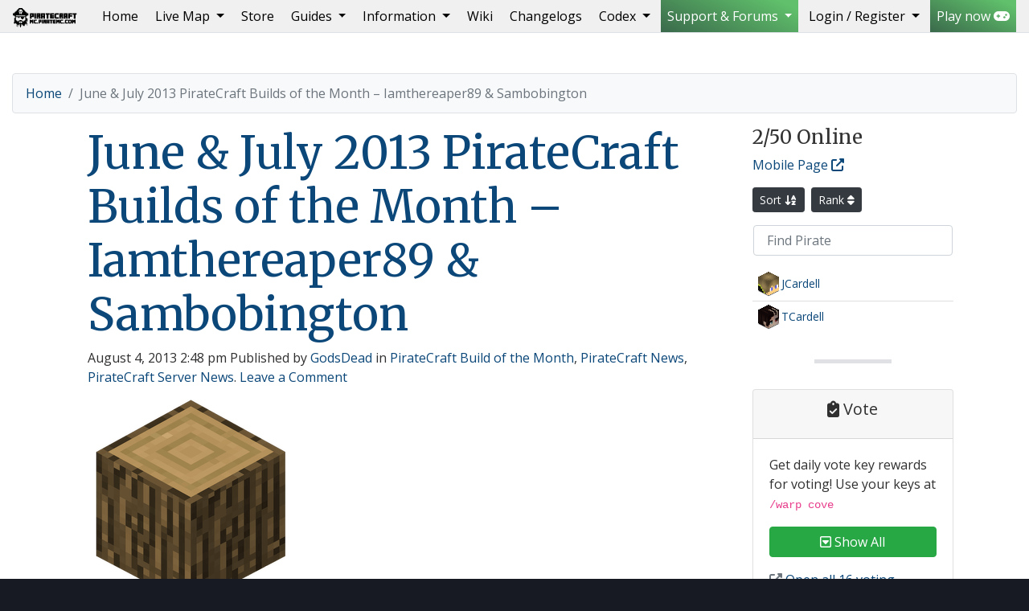

--- FILE ---
content_type: text/html; charset=UTF-8
request_url: https://piratemc.com/2013/08/04/june-july-2013-piratecraft-builds-of-the-month-iamthereaper89-sambobington/
body_size: 26795
content:
<!doctype html>
<html lang="en-US" prefix="og: https://ogp.me/ns#">
  <head>
  <!--
                   ,,                                                                ,...      
  `7MM"""Mq.   db                   mm             .g8"""bgd                   .d' ""mm    
    MM   `MM.                       MM           .dP'     `M                   dM`   MM    
    MM   ,M9 `7MM  `7Mb,od8 ,6"Yb.mmMMmm .gP"Ya  dM'       ``7Mb,od8 ,6"Yb.   mMMmmmmMMmm  
    MMmmdM9    MM    MM' "'8)   MM  MM  ,M'   Yb MM           MM' "'8)   MM    MM    MM    
    MM         MM    MM     ,pm9MM  MM  8M"""""" MM.          MM     ,pm9MM    MM    MM    
    MM         MM    MM    8M   MM  MM  YM.    , `Mb.     ,'  MM    8M   MM    MM    MM    
  .JMML.     .JMML..JMML.  `Moo9^Yo.`Mbmo`Mbmmd'   `"bmmmd' .JMML.  `Moo9^Yo..JMML.  `Mbmo

    Custom made wordpress theme built for piratemc.com by Tom Lewis (GodsDead) - t0m.co.uk
  -->

    <!-- Global site tag (gtag.js) - Google Analytics -->
    <script async src="https://www.googletagmanager.com/gtag/js?id=UA-2042206-30"></script>
    <script>
      window.dataLayer = window.dataLayer || [];
      function gtag(){dataLayer.push(arguments);}
      gtag('js', new Date());

      gtag('config', 'UA-2042206-30');
    </script>

    <meta charset="UTF-8">
    <meta name="viewport" content="width=device-width, initial-scale=1, shrink-to-fit=no">
    <meta name="description" content="Pirate minecraft server &#8211; Ships, Cannons, PVP and Build Protection">
    <meta name="robots" content="index,follow">
    <meta name="googlebot" content="index,follow">
    <meta name="author" content="">
    <meta name="theme-color" content="#4285f4">

    <meta name="geo.region" content="BS" />
    <meta name="geo.placename" content="Nassau" />
    <meta name="geo.position" content="25.047984;-77.355413" />
    <meta name="ICBM" content="25.047984, -77.355413" />

    <link href="https://piratemc.com/wp-content/themes/piratecraft/favicon.ico" rel="shortcut icon">
    <link href="https://piratemc.com/wp-content/themes/piratecraft/images/mobile/apple-touch-icon.png" rel="apple-touch-icon" />
    <link href="https://piratemc.com/wp-content/themes/piratecraft/images/mobile/apple-touch-icon-76x76.png" rel="apple-touch-icon" sizes="76x76" />
    <link href="https://piratemc.com/wp-content/themes/piratecraft/images/mobile/apple-touch-icon-120x120.png" rel="apple-touch-icon" sizes="120x120" />
    <link href="https://piratemc.com/wp-content/themes/piratecraft/images/mobile/apple-touch-icon-152x152.png" rel="apple-touch-icon" sizes="152x152" />
    <link href="https://piratemc.com/wp-content/themes/piratecraft/images/mobile/apple-touch-icon-180x180.png" rel="apple-touch-icon" sizes="180x180" />
    <link href="https://piratemc.com/wp-content/themes/piratecraft/images/mobile/icon-hires.png" rel="icon" sizes="192x192" />
    <link href="https://piratemc.com/wp-content/themes/piratecraft/images/mobile/icon-normal.png" rel="icon" sizes="128x128" />
    <title>June &amp; July 2013 PirateCraft Builds of the Month - Iamthereaper89 &amp; Sambobington - PirateCraft</title>

    <!-- Bootstrap core CSS -->
    <link rel="stylesheet" href="https://piratemc.com/wp-content/themes/piratecraft/css/4.6.2/bootstrap.min.css">

    <!-- Load the google fonts, Other options: Titles: Imprima|GFS+Didot Merriweather is popular with Open Sans, Oswald & Montserrat (I found Work Sans also looks nice) -->
    <link href="https://fonts.googleapis.com/css?family=Open+Sans|Merriweather|Rye" rel="stylesheet"> 
    <link href="https://fonts.cdnfonts.com/css/minecraft-4" rel="stylesheet">

    <!-- PirateCraft custom CSS on top of Bootstrap -->

        <link href="https://piratemc.com/wp-content/themes/piratecraft/css/style.css" rel="stylesheet">
    
    <link rel="stylesheet" href="https://piratemc.com/wp-content/themes/piratecraft/fontawesome/v6/css/all.css">
	
	<!-- Muck Loaded from other plugins -->
	
            <script data-no-defer="1" data-ezscrex="false" data-cfasync="false" data-pagespeed-no-defer data-cookieconsent="ignore">
                var ctPublicFunctions = {"_ajax_nonce":"b268a8f2c1","_rest_nonce":"2488680ad3","_ajax_url":"\/wp-admin\/admin-ajax.php","_rest_url":"https:\/\/piratemc.com\/wp-json\/","data__cookies_type":"native","data__ajax_type":"rest","data__bot_detector_enabled":"0","data__frontend_data_log_enabled":1,"cookiePrefix":"","wprocket_detected":false,"host_url":"piratemc.com","text__ee_click_to_select":"Click to select the whole data","text__ee_original_email":"The complete one is","text__ee_got_it":"Got it","text__ee_blocked":"Blocked","text__ee_cannot_connect":"Cannot connect","text__ee_cannot_decode":"Can not decode email. Unknown reason","text__ee_email_decoder":"CleanTalk email decoder","text__ee_wait_for_decoding":"The magic is on the way!","text__ee_decoding_process":"Please wait a few seconds while we decode the contact data."}
            </script>
        
            <script data-no-defer="1" data-ezscrex="false" data-cfasync="false" data-pagespeed-no-defer data-cookieconsent="ignore">
                var ctPublic = {"_ajax_nonce":"b268a8f2c1","settings__forms__check_internal":"0","settings__forms__check_external":"0","settings__forms__force_protection":"0","settings__forms__search_test":"1","settings__forms__wc_add_to_cart":"0","settings__data__bot_detector_enabled":"0","settings__sfw__anti_crawler":0,"blog_home":"https:\/\/piratemc.com\/","pixel__setting":"3","pixel__enabled":false,"pixel__url":"https:\/\/moderate4-v4.cleantalk.org\/pixel\/cd0953cf3ba594f9f287d741dfedf5ee.gif","data__email_check_before_post":"1","data__email_check_exist_post":"1","data__cookies_type":"native","data__key_is_ok":true,"data__visible_fields_required":true,"wl_brandname":"Anti-Spam by CleanTalk","wl_brandname_short":"CleanTalk","ct_checkjs_key":1187640061,"emailEncoderPassKey":"5f3333eb755391090e562b928e52000e","bot_detector_forms_excluded":"W10=","advancedCacheExists":false,"varnishCacheExists":false,"wc_ajax_add_to_cart":false}
            </script>
        
<!-- Search Engine Optimization by Rank Math - https://rankmath.com/ -->
<title>June &amp; July 2013 PirateCraft Builds of the Month - Iamthereaper89 &amp; Sambobington - PirateCraft</title>
<meta name="description" content="We are very far behind for June and July build of the month since we are now in August, So I have combined June and July&#039;s builds into one build of the month,"/>
<meta name="robots" content="follow, index, max-snippet:-1, max-video-preview:-1, max-image-preview:large"/>
<link rel="canonical" href="https://piratemc.com/2013/08/04/june-july-2013-piratecraft-builds-of-the-month-iamthereaper89-sambobington/" />
<meta property="og:locale" content="en_US" />
<meta property="og:type" content="article" />
<meta property="og:title" content="June &amp; July 2013 PirateCraft Builds of the Month - Iamthereaper89 &amp; Sambobington - PirateCraft" />
<meta property="og:description" content="We are very far behind for June and July build of the month since we are now in August, So I have combined June and July&#039;s builds into one build of the month," />
<meta property="og:url" content="https://piratemc.com/2013/08/04/june-july-2013-piratecraft-builds-of-the-month-iamthereaper89-sambobington/" />
<meta property="og:site_name" content="PirateCraft" />
<meta property="article:publisher" content="https://www.facebook.com/pirateminecraft" />
<meta property="article:tag" content="build of the month" />
<meta property="article:tag" content="dock" />
<meta property="article:tag" content="drydock" />
<meta property="article:tag" content="minecraft" />
<meta property="article:tag" content="minecraft piston gate" />
<meta property="article:tag" content="minecraft skull" />
<meta property="article:tag" content="piratecraft" />
<meta property="article:section" content="PirateCraft Build of the Month" />
<meta property="og:image" content="https://piratemc.com/wp-content/uploads/2012/09/log-icon.png" />
<meta property="og:image:secure_url" content="https://piratemc.com/wp-content/uploads/2012/09/log-icon.png" />
<meta property="og:image:width" content="256" />
<meta property="og:image:height" content="256" />
<meta property="og:image:alt" content="June &#038; July 2013 PirateCraft Builds of the Month &#8211; Iamthereaper89 &#038; Sambobington" />
<meta property="og:image:type" content="image/png" />
<meta property="article:published_time" content="2013-08-04T14:48:04+01:00" />
<meta name="twitter:card" content="summary_large_image" />
<meta name="twitter:title" content="June &amp; July 2013 PirateCraft Builds of the Month - Iamthereaper89 &amp; Sambobington - PirateCraft" />
<meta name="twitter:description" content="We are very far behind for June and July build of the month since we are now in August, So I have combined June and July&#039;s builds into one build of the month," />
<meta name="twitter:site" content="@PirateCraft" />
<meta name="twitter:creator" content="@PirateCraft" />
<meta name="twitter:image" content="https://piratemc.com/wp-content/uploads/2012/09/log-icon.png" />
<meta name="twitter:label1" content="Written by" />
<meta name="twitter:data1" content="GodsDead" />
<meta name="twitter:label2" content="Time to read" />
<meta name="twitter:data2" content="Less than a minute" />
<script type="application/ld+json" class="rank-math-schema">{"@context":"https://schema.org","@graph":[{"@type":"Organization","@id":"https://piratemc.com/#organization","name":"PirateCraft","url":"https://piratemc.com","sameAs":["https://www.facebook.com/pirateminecraft","https://twitter.com/PirateCraft"],"email":"GodsDead","logo":{"@type":"ImageObject","@id":"https://piratemc.com/#logo","url":"https://piratemc.com/wp-content/uploads/2020/11/piratecraft-logo-email-outline.png","contentUrl":"https://piratemc.com/wp-content/uploads/2020/11/piratecraft-logo-email-outline.png","caption":"PirateCraft","inLanguage":"en-US","width":"430","height":"530"}},{"@type":"WebSite","@id":"https://piratemc.com/#website","url":"https://piratemc.com","name":"PirateCraft","publisher":{"@id":"https://piratemc.com/#organization"},"inLanguage":"en-US"},{"@type":"ImageObject","@id":"https://piratemc.com/wp-content/uploads/2012/09/log-icon.png","url":"https://piratemc.com/wp-content/uploads/2012/09/log-icon.png","width":"256","height":"256","inLanguage":"en-US"},{"@type":"BreadcrumbList","@id":"https://piratemc.com/2013/08/04/june-july-2013-piratecraft-builds-of-the-month-iamthereaper89-sambobington/#breadcrumb","itemListElement":[{"@type":"ListItem","position":"1","item":{"@id":"https://piratemc.com","name":"Home"}},{"@type":"ListItem","position":"2","item":{"@id":"https://piratemc.com/category/piratecraft-build-of-the-month/","name":"PirateCraft Build of the Month"}},{"@type":"ListItem","position":"3","item":{"@id":"https://piratemc.com/2013/08/04/june-july-2013-piratecraft-builds-of-the-month-iamthereaper89-sambobington/","name":"June &#038; July 2013 PirateCraft Builds of the Month &#8211; Iamthereaper89 &#038; Sambobington"}}]},{"@type":"WebPage","@id":"https://piratemc.com/2013/08/04/june-july-2013-piratecraft-builds-of-the-month-iamthereaper89-sambobington/#webpage","url":"https://piratemc.com/2013/08/04/june-july-2013-piratecraft-builds-of-the-month-iamthereaper89-sambobington/","name":"June &amp; July 2013 PirateCraft Builds of the Month - Iamthereaper89 &amp; Sambobington - PirateCraft","datePublished":"2013-08-04T14:48:04+01:00","dateModified":"2013-08-04T14:48:04+01:00","isPartOf":{"@id":"https://piratemc.com/#website"},"primaryImageOfPage":{"@id":"https://piratemc.com/wp-content/uploads/2012/09/log-icon.png"},"inLanguage":"en-US","breadcrumb":{"@id":"https://piratemc.com/2013/08/04/june-july-2013-piratecraft-builds-of-the-month-iamthereaper89-sambobington/#breadcrumb"}},{"@type":"Person","@id":"https://piratemc.com/author/godsdead/","name":"GodsDead","url":"https://piratemc.com/author/godsdead/","image":{"@type":"ImageObject","@id":"https://piratemc.com/wp-content/uploads/avatars/1/60a26139a8f51-bpfull.png","url":"https://piratemc.com/wp-content/uploads/avatars/1/60a26139a8f51-bpfull.png","caption":"GodsDead","inLanguage":"en-US"},"sameAs":["http://www.piratemc.com"],"worksFor":{"@id":"https://piratemc.com/#organization"}},{"@type":"BlogPosting","headline":"June &amp; July 2013 PirateCraft Builds of the Month - Iamthereaper89 &amp; Sambobington - PirateCraft","datePublished":"2013-08-04T14:48:04+01:00","dateModified":"2013-08-04T14:48:04+01:00","articleSection":"PirateCraft Build of the Month, PirateCraft News, PirateCraft Server News","author":{"@id":"https://piratemc.com/author/godsdead/","name":"GodsDead"},"publisher":{"@id":"https://piratemc.com/#organization"},"description":"We are very far behind for June and July build of the month since we are now in August, So I have combined June and July&#039;s builds into one build of the month,","name":"June &amp; July 2013 PirateCraft Builds of the Month - Iamthereaper89 &amp; Sambobington - PirateCraft","@id":"https://piratemc.com/2013/08/04/june-july-2013-piratecraft-builds-of-the-month-iamthereaper89-sambobington/#richSnippet","isPartOf":{"@id":"https://piratemc.com/2013/08/04/june-july-2013-piratecraft-builds-of-the-month-iamthereaper89-sambobington/#webpage"},"image":{"@id":"https://piratemc.com/wp-content/uploads/2012/09/log-icon.png"},"inLanguage":"en-US","mainEntityOfPage":{"@id":"https://piratemc.com/2013/08/04/june-july-2013-piratecraft-builds-of-the-month-iamthereaper89-sambobington/#webpage"}}]}</script>
<!-- /Rank Math WordPress SEO plugin -->

<link rel="alternate" title="oEmbed (JSON)" type="application/json+oembed" href="https://piratemc.com/wp-json/oembed/1.0/embed?url=https%3A%2F%2Fpiratemc.com%2F2013%2F08%2F04%2Fjune-july-2013-piratecraft-builds-of-the-month-iamthereaper89-sambobington%2F" />
<link rel="alternate" title="oEmbed (XML)" type="text/xml+oembed" href="https://piratemc.com/wp-json/oembed/1.0/embed?url=https%3A%2F%2Fpiratemc.com%2F2013%2F08%2F04%2Fjune-july-2013-piratecraft-builds-of-the-month-iamthereaper89-sambobington%2F&#038;format=xml" />
<style id='wp-img-auto-sizes-contain-inline-css' type='text/css'>
img:is([sizes=auto i],[sizes^="auto," i]){contain-intrinsic-size:3000px 1500px}
/*# sourceURL=wp-img-auto-sizes-contain-inline-css */
</style>
<style id='wp-emoji-styles-inline-css' type='text/css'>

	img.wp-smiley, img.emoji {
		display: inline !important;
		border: none !important;
		box-shadow: none !important;
		height: 1em !important;
		width: 1em !important;
		margin: 0 0.07em !important;
		vertical-align: -0.1em !important;
		background: none !important;
		padding: 0 !important;
	}
/*# sourceURL=wp-emoji-styles-inline-css */
</style>
<link rel='stylesheet' id='wp-block-library-css' href='https://piratemc.com/wp-includes/css/dist/block-library/style.min.css?ver=6.9' media='all' />
<style id='global-styles-inline-css' type='text/css'>
:root{--wp--preset--aspect-ratio--square: 1;--wp--preset--aspect-ratio--4-3: 4/3;--wp--preset--aspect-ratio--3-4: 3/4;--wp--preset--aspect-ratio--3-2: 3/2;--wp--preset--aspect-ratio--2-3: 2/3;--wp--preset--aspect-ratio--16-9: 16/9;--wp--preset--aspect-ratio--9-16: 9/16;--wp--preset--color--black: #000000;--wp--preset--color--cyan-bluish-gray: #abb8c3;--wp--preset--color--white: #ffffff;--wp--preset--color--pale-pink: #f78da7;--wp--preset--color--vivid-red: #cf2e2e;--wp--preset--color--luminous-vivid-orange: #ff6900;--wp--preset--color--luminous-vivid-amber: #fcb900;--wp--preset--color--light-green-cyan: #7bdcb5;--wp--preset--color--vivid-green-cyan: #00d084;--wp--preset--color--pale-cyan-blue: #8ed1fc;--wp--preset--color--vivid-cyan-blue: #0693e3;--wp--preset--color--vivid-purple: #9b51e0;--wp--preset--gradient--vivid-cyan-blue-to-vivid-purple: linear-gradient(135deg,rgb(6,147,227) 0%,rgb(155,81,224) 100%);--wp--preset--gradient--light-green-cyan-to-vivid-green-cyan: linear-gradient(135deg,rgb(122,220,180) 0%,rgb(0,208,130) 100%);--wp--preset--gradient--luminous-vivid-amber-to-luminous-vivid-orange: linear-gradient(135deg,rgb(252,185,0) 0%,rgb(255,105,0) 100%);--wp--preset--gradient--luminous-vivid-orange-to-vivid-red: linear-gradient(135deg,rgb(255,105,0) 0%,rgb(207,46,46) 100%);--wp--preset--gradient--very-light-gray-to-cyan-bluish-gray: linear-gradient(135deg,rgb(238,238,238) 0%,rgb(169,184,195) 100%);--wp--preset--gradient--cool-to-warm-spectrum: linear-gradient(135deg,rgb(74,234,220) 0%,rgb(151,120,209) 20%,rgb(207,42,186) 40%,rgb(238,44,130) 60%,rgb(251,105,98) 80%,rgb(254,248,76) 100%);--wp--preset--gradient--blush-light-purple: linear-gradient(135deg,rgb(255,206,236) 0%,rgb(152,150,240) 100%);--wp--preset--gradient--blush-bordeaux: linear-gradient(135deg,rgb(254,205,165) 0%,rgb(254,45,45) 50%,rgb(107,0,62) 100%);--wp--preset--gradient--luminous-dusk: linear-gradient(135deg,rgb(255,203,112) 0%,rgb(199,81,192) 50%,rgb(65,88,208) 100%);--wp--preset--gradient--pale-ocean: linear-gradient(135deg,rgb(255,245,203) 0%,rgb(182,227,212) 50%,rgb(51,167,181) 100%);--wp--preset--gradient--electric-grass: linear-gradient(135deg,rgb(202,248,128) 0%,rgb(113,206,126) 100%);--wp--preset--gradient--midnight: linear-gradient(135deg,rgb(2,3,129) 0%,rgb(40,116,252) 100%);--wp--preset--font-size--small: 13px;--wp--preset--font-size--medium: 20px;--wp--preset--font-size--large: 36px;--wp--preset--font-size--x-large: 42px;--wp--preset--spacing--20: 0.44rem;--wp--preset--spacing--30: 0.67rem;--wp--preset--spacing--40: 1rem;--wp--preset--spacing--50: 1.5rem;--wp--preset--spacing--60: 2.25rem;--wp--preset--spacing--70: 3.38rem;--wp--preset--spacing--80: 5.06rem;--wp--preset--shadow--natural: 6px 6px 9px rgba(0, 0, 0, 0.2);--wp--preset--shadow--deep: 12px 12px 50px rgba(0, 0, 0, 0.4);--wp--preset--shadow--sharp: 6px 6px 0px rgba(0, 0, 0, 0.2);--wp--preset--shadow--outlined: 6px 6px 0px -3px rgb(255, 255, 255), 6px 6px rgb(0, 0, 0);--wp--preset--shadow--crisp: 6px 6px 0px rgb(0, 0, 0);}:where(.is-layout-flex){gap: 0.5em;}:where(.is-layout-grid){gap: 0.5em;}body .is-layout-flex{display: flex;}.is-layout-flex{flex-wrap: wrap;align-items: center;}.is-layout-flex > :is(*, div){margin: 0;}body .is-layout-grid{display: grid;}.is-layout-grid > :is(*, div){margin: 0;}:where(.wp-block-columns.is-layout-flex){gap: 2em;}:where(.wp-block-columns.is-layout-grid){gap: 2em;}:where(.wp-block-post-template.is-layout-flex){gap: 1.25em;}:where(.wp-block-post-template.is-layout-grid){gap: 1.25em;}.has-black-color{color: var(--wp--preset--color--black) !important;}.has-cyan-bluish-gray-color{color: var(--wp--preset--color--cyan-bluish-gray) !important;}.has-white-color{color: var(--wp--preset--color--white) !important;}.has-pale-pink-color{color: var(--wp--preset--color--pale-pink) !important;}.has-vivid-red-color{color: var(--wp--preset--color--vivid-red) !important;}.has-luminous-vivid-orange-color{color: var(--wp--preset--color--luminous-vivid-orange) !important;}.has-luminous-vivid-amber-color{color: var(--wp--preset--color--luminous-vivid-amber) !important;}.has-light-green-cyan-color{color: var(--wp--preset--color--light-green-cyan) !important;}.has-vivid-green-cyan-color{color: var(--wp--preset--color--vivid-green-cyan) !important;}.has-pale-cyan-blue-color{color: var(--wp--preset--color--pale-cyan-blue) !important;}.has-vivid-cyan-blue-color{color: var(--wp--preset--color--vivid-cyan-blue) !important;}.has-vivid-purple-color{color: var(--wp--preset--color--vivid-purple) !important;}.has-black-background-color{background-color: var(--wp--preset--color--black) !important;}.has-cyan-bluish-gray-background-color{background-color: var(--wp--preset--color--cyan-bluish-gray) !important;}.has-white-background-color{background-color: var(--wp--preset--color--white) !important;}.has-pale-pink-background-color{background-color: var(--wp--preset--color--pale-pink) !important;}.has-vivid-red-background-color{background-color: var(--wp--preset--color--vivid-red) !important;}.has-luminous-vivid-orange-background-color{background-color: var(--wp--preset--color--luminous-vivid-orange) !important;}.has-luminous-vivid-amber-background-color{background-color: var(--wp--preset--color--luminous-vivid-amber) !important;}.has-light-green-cyan-background-color{background-color: var(--wp--preset--color--light-green-cyan) !important;}.has-vivid-green-cyan-background-color{background-color: var(--wp--preset--color--vivid-green-cyan) !important;}.has-pale-cyan-blue-background-color{background-color: var(--wp--preset--color--pale-cyan-blue) !important;}.has-vivid-cyan-blue-background-color{background-color: var(--wp--preset--color--vivid-cyan-blue) !important;}.has-vivid-purple-background-color{background-color: var(--wp--preset--color--vivid-purple) !important;}.has-black-border-color{border-color: var(--wp--preset--color--black) !important;}.has-cyan-bluish-gray-border-color{border-color: var(--wp--preset--color--cyan-bluish-gray) !important;}.has-white-border-color{border-color: var(--wp--preset--color--white) !important;}.has-pale-pink-border-color{border-color: var(--wp--preset--color--pale-pink) !important;}.has-vivid-red-border-color{border-color: var(--wp--preset--color--vivid-red) !important;}.has-luminous-vivid-orange-border-color{border-color: var(--wp--preset--color--luminous-vivid-orange) !important;}.has-luminous-vivid-amber-border-color{border-color: var(--wp--preset--color--luminous-vivid-amber) !important;}.has-light-green-cyan-border-color{border-color: var(--wp--preset--color--light-green-cyan) !important;}.has-vivid-green-cyan-border-color{border-color: var(--wp--preset--color--vivid-green-cyan) !important;}.has-pale-cyan-blue-border-color{border-color: var(--wp--preset--color--pale-cyan-blue) !important;}.has-vivid-cyan-blue-border-color{border-color: var(--wp--preset--color--vivid-cyan-blue) !important;}.has-vivid-purple-border-color{border-color: var(--wp--preset--color--vivid-purple) !important;}.has-vivid-cyan-blue-to-vivid-purple-gradient-background{background: var(--wp--preset--gradient--vivid-cyan-blue-to-vivid-purple) !important;}.has-light-green-cyan-to-vivid-green-cyan-gradient-background{background: var(--wp--preset--gradient--light-green-cyan-to-vivid-green-cyan) !important;}.has-luminous-vivid-amber-to-luminous-vivid-orange-gradient-background{background: var(--wp--preset--gradient--luminous-vivid-amber-to-luminous-vivid-orange) !important;}.has-luminous-vivid-orange-to-vivid-red-gradient-background{background: var(--wp--preset--gradient--luminous-vivid-orange-to-vivid-red) !important;}.has-very-light-gray-to-cyan-bluish-gray-gradient-background{background: var(--wp--preset--gradient--very-light-gray-to-cyan-bluish-gray) !important;}.has-cool-to-warm-spectrum-gradient-background{background: var(--wp--preset--gradient--cool-to-warm-spectrum) !important;}.has-blush-light-purple-gradient-background{background: var(--wp--preset--gradient--blush-light-purple) !important;}.has-blush-bordeaux-gradient-background{background: var(--wp--preset--gradient--blush-bordeaux) !important;}.has-luminous-dusk-gradient-background{background: var(--wp--preset--gradient--luminous-dusk) !important;}.has-pale-ocean-gradient-background{background: var(--wp--preset--gradient--pale-ocean) !important;}.has-electric-grass-gradient-background{background: var(--wp--preset--gradient--electric-grass) !important;}.has-midnight-gradient-background{background: var(--wp--preset--gradient--midnight) !important;}.has-small-font-size{font-size: var(--wp--preset--font-size--small) !important;}.has-medium-font-size{font-size: var(--wp--preset--font-size--medium) !important;}.has-large-font-size{font-size: var(--wp--preset--font-size--large) !important;}.has-x-large-font-size{font-size: var(--wp--preset--font-size--x-large) !important;}
/*# sourceURL=global-styles-inline-css */
</style>

<style id='classic-theme-styles-inline-css' type='text/css'>
/*! This file is auto-generated */
.wp-block-button__link{color:#fff;background-color:#32373c;border-radius:9999px;box-shadow:none;text-decoration:none;padding:calc(.667em + 2px) calc(1.333em + 2px);font-size:1.125em}.wp-block-file__button{background:#32373c;color:#fff;text-decoration:none}
/*# sourceURL=/wp-includes/css/classic-themes.min.css */
</style>
<link rel='stylesheet' id='bbp-default-css' href='https://piratemc.com/wp-content/themes/piratecraft/css/bbpress.min.css?ver=2.6.14' media='all' />
<link rel='stylesheet' id='d4plib-v54-flatpickr-css' href='https://piratemc.com/wp-content/plugins/gd-forum-manager-for-bbpress/vendor/dev4press/library/resources/vendor/flatpickr/flatpickr.min.css?ver=4.6.13' media='all' />
<link rel='stylesheet' id='gdpol-topic-polls-css' href='https://piratemc.com/wp-content/plugins/gd-topic-polls/templates/default/css/topic-polls.min.css?ver=4.3.2.4320' media='all' />
<link rel='stylesheet' id='cleantalk-public-css-css' href='https://piratemc.com/wp-content/plugins/cleantalk-spam-protect/css/cleantalk-public.min.css?ver=6.70.1_1766874146' media='all' />
<link rel='stylesheet' id='cleantalk-email-decoder-css-css' href='https://piratemc.com/wp-content/plugins/cleantalk-spam-protect/css/cleantalk-email-decoder.min.css?ver=6.70.1_1766874146' media='all' />
<link rel='stylesheet' id='c4wp-public-css' href='https://piratemc.com/wp-content/plugins/wp-captcha//assets/css/c4wp-public.css?ver=6.9' media='all' />
<link rel='stylesheet' id='gdatt-attachments-css' href='https://piratemc.com/wp-content/plugins/gd-bbpress-attachments/css/front.min.css?ver=4.9.3_b2830_free' media='all' />
<style id='block-visibility-screen-size-styles-inline-css' type='text/css'>
/* Large screens (desktops, 992px and up) */
@media ( min-width: 992px ) {
	.block-visibility-hide-large-screen {
		display: none !important;
	}
}

/* Medium screens (tablets, between 768px and 992px) */
@media ( min-width: 768px ) and ( max-width: 991.98px ) {
	.block-visibility-hide-medium-screen {
		display: none !important;
	}
}

/* Small screens (mobile devices, less than 768px) */
@media ( max-width: 767.98px ) {
	.block-visibility-hide-small-screen {
		display: none !important;
	}
}
/*# sourceURL=block-visibility-screen-size-styles-inline-css */
</style>
<link rel='stylesheet' id='bur-css' href='https://piratemc.com/wp-content/plugins/bbp-user-ranking/css/user-ranking.css?ver=6.9' media='all' />
<script type="text/javascript">
            window._nslDOMReady = (function () {
                const executedCallbacks = new Set();
            
                return function (callback) {
                    /**
                    * Third parties might dispatch DOMContentLoaded events, so we need to ensure that we only run our callback once!
                    */
                    if (executedCallbacks.has(callback)) return;
            
                    const wrappedCallback = function () {
                        if (executedCallbacks.has(callback)) return;
                        executedCallbacks.add(callback);
                        callback();
                    };
            
                    if (document.readyState === "complete" || document.readyState === "interactive") {
                        wrappedCallback();
                    } else {
                        document.addEventListener("DOMContentLoaded", wrappedCallback);
                    }
                };
            })();
        </script><script type="text/javascript" src="https://piratemc.com/wp-content/plugins/cleantalk-spam-protect/js/apbct-public-bundle_gathering.min.js?ver=6.70.1_1766874146" id="apbct-public-bundle_gathering.min-js-js"></script>
<script type="text/javascript" src="https://piratemc.com/wp-includes/js/jquery/jquery.min.js?ver=3.7.1" id="jquery-core-js"></script>
<script type="text/javascript" src="https://piratemc.com/wp-includes/js/jquery/jquery-migrate.min.js?ver=3.4.1" id="jquery-migrate-js"></script>
<script type="text/javascript" src="https://piratemc.com/wp-content/plugins/wp-captcha//assets/js/c4wp-public.js?ver=6.9" id="c4wp-public-js"></script>
<link rel="https://api.w.org/" href="https://piratemc.com/wp-json/" /><link rel="alternate" title="JSON" type="application/json" href="https://piratemc.com/wp-json/wp/v2/posts/475" />
	<script type="text/javascript">var ajaxurl = 'https://piratemc.com/wp-admin/admin-ajax.php';</script>

<style type="text/css">div.nsl-container[data-align="left"] {
    text-align: left;
}

div.nsl-container[data-align="center"] {
    text-align: center;
}

div.nsl-container[data-align="right"] {
    text-align: right;
}


div.nsl-container div.nsl-container-buttons a[data-plugin="nsl"] {
    text-decoration: none;
    box-shadow: none;
    border: 0;
}

div.nsl-container .nsl-container-buttons {
    display: flex;
    padding: 5px 0;
}

div.nsl-container.nsl-container-block .nsl-container-buttons {
    display: inline-grid;
    grid-template-columns: minmax(145px, auto);
}

div.nsl-container-block-fullwidth .nsl-container-buttons {
    flex-flow: column;
    align-items: center;
}

div.nsl-container-block-fullwidth .nsl-container-buttons a,
div.nsl-container-block .nsl-container-buttons a {
    flex: 1 1 auto;
    display: block;
    margin: 5px 0;
    width: 100%;
}

div.nsl-container-inline {
    margin: -5px;
    text-align: left;
}

div.nsl-container-inline .nsl-container-buttons {
    justify-content: center;
    flex-wrap: wrap;
}

div.nsl-container-inline .nsl-container-buttons a {
    margin: 5px;
    display: inline-block;
}

div.nsl-container-grid .nsl-container-buttons {
    flex-flow: row;
    align-items: center;
    flex-wrap: wrap;
}

div.nsl-container-grid .nsl-container-buttons a {
    flex: 1 1 auto;
    display: block;
    margin: 5px;
    max-width: 280px;
    width: 100%;
}

@media only screen and (min-width: 650px) {
    div.nsl-container-grid .nsl-container-buttons a {
        width: auto;
    }
}

div.nsl-container .nsl-button {
    cursor: pointer;
    vertical-align: top;
    border-radius: 4px;
}

div.nsl-container .nsl-button-default {
    color: #fff;
    display: flex;
}

div.nsl-container .nsl-button-icon {
    display: inline-block;
}

div.nsl-container .nsl-button-svg-container {
    flex: 0 0 auto;
    padding: 8px;
    display: flex;
    align-items: center;
}

div.nsl-container svg {
    height: 24px;
    width: 24px;
    vertical-align: top;
}

div.nsl-container .nsl-button-default div.nsl-button-label-container {
    margin: 0 24px 0 12px;
    padding: 10px 0;
    font-family: Helvetica, Arial, sans-serif;
    font-size: 16px;
    line-height: 20px;
    letter-spacing: .25px;
    overflow: hidden;
    text-align: center;
    text-overflow: clip;
    white-space: nowrap;
    flex: 1 1 auto;
    -webkit-font-smoothing: antialiased;
    -moz-osx-font-smoothing: grayscale;
    text-transform: none;
    display: inline-block;
}

div.nsl-container .nsl-button-google[data-skin="light"] {
    box-shadow: inset 0 0 0 1px #747775;
    color: #1f1f1f;
}

div.nsl-container .nsl-button-google[data-skin="dark"] {
    box-shadow: inset 0 0 0 1px #8E918F;
    color: #E3E3E3;
}

div.nsl-container .nsl-button-google[data-skin="neutral"] {
    color: #1F1F1F;
}

div.nsl-container .nsl-button-google div.nsl-button-label-container {
    font-family: "Roboto Medium", Roboto, Helvetica, Arial, sans-serif;
}

div.nsl-container .nsl-button-apple .nsl-button-svg-container {
    padding: 0 6px;
}

div.nsl-container .nsl-button-apple .nsl-button-svg-container svg {
    height: 40px;
    width: auto;
}

div.nsl-container .nsl-button-apple[data-skin="light"] {
    color: #000;
    box-shadow: 0 0 0 1px #000;
}

div.nsl-container .nsl-button-facebook[data-skin="white"] {
    color: #000;
    box-shadow: inset 0 0 0 1px #000;
}

div.nsl-container .nsl-button-facebook[data-skin="light"] {
    color: #1877F2;
    box-shadow: inset 0 0 0 1px #1877F2;
}

div.nsl-container .nsl-button-spotify[data-skin="white"] {
    color: #191414;
    box-shadow: inset 0 0 0 1px #191414;
}

div.nsl-container .nsl-button-apple div.nsl-button-label-container {
    font-size: 17px;
    font-family: -apple-system, BlinkMacSystemFont, "Segoe UI", Roboto, Helvetica, Arial, sans-serif, "Apple Color Emoji", "Segoe UI Emoji", "Segoe UI Symbol";
}

div.nsl-container .nsl-button-slack div.nsl-button-label-container {
    font-size: 17px;
    font-family: -apple-system, BlinkMacSystemFont, "Segoe UI", Roboto, Helvetica, Arial, sans-serif, "Apple Color Emoji", "Segoe UI Emoji", "Segoe UI Symbol";
}

div.nsl-container .nsl-button-slack[data-skin="light"] {
    color: #000000;
    box-shadow: inset 0 0 0 1px #DDDDDD;
}

div.nsl-container .nsl-button-tiktok[data-skin="light"] {
    color: #161823;
    box-shadow: 0 0 0 1px rgba(22, 24, 35, 0.12);
}


div.nsl-container .nsl-button-kakao {
    color: rgba(0, 0, 0, 0.85);
}

.nsl-clear {
    clear: both;
}

.nsl-container {
    clear: both;
}

.nsl-disabled-provider .nsl-button {
    filter: grayscale(1);
    opacity: 0.8;
}

/*Button align start*/

div.nsl-container-inline[data-align="left"] .nsl-container-buttons {
    justify-content: flex-start;
}

div.nsl-container-inline[data-align="center"] .nsl-container-buttons {
    justify-content: center;
}

div.nsl-container-inline[data-align="right"] .nsl-container-buttons {
    justify-content: flex-end;
}


div.nsl-container-grid[data-align="left"] .nsl-container-buttons {
    justify-content: flex-start;
}

div.nsl-container-grid[data-align="center"] .nsl-container-buttons {
    justify-content: center;
}

div.nsl-container-grid[data-align="right"] .nsl-container-buttons {
    justify-content: flex-end;
}

div.nsl-container-grid[data-align="space-around"] .nsl-container-buttons {
    justify-content: space-around;
}

div.nsl-container-grid[data-align="space-between"] .nsl-container-buttons {
    justify-content: space-between;
}

/* Button align end*/

/* Redirect */

#nsl-redirect-overlay {
    display: flex;
    flex-direction: column;
    justify-content: center;
    align-items: center;
    position: fixed;
    z-index: 1000000;
    left: 0;
    top: 0;
    width: 100%;
    height: 100%;
    backdrop-filter: blur(1px);
    background-color: RGBA(0, 0, 0, .32);;
}

#nsl-redirect-overlay-container {
    display: flex;
    flex-direction: column;
    justify-content: center;
    align-items: center;
    background-color: white;
    padding: 30px;
    border-radius: 10px;
}

#nsl-redirect-overlay-spinner {
    content: '';
    display: block;
    margin: 20px;
    border: 9px solid RGBA(0, 0, 0, .6);
    border-top: 9px solid #fff;
    border-radius: 50%;
    box-shadow: inset 0 0 0 1px RGBA(0, 0, 0, .6), 0 0 0 1px RGBA(0, 0, 0, .6);
    width: 40px;
    height: 40px;
    animation: nsl-loader-spin 2s linear infinite;
}

@keyframes nsl-loader-spin {
    0% {
        transform: rotate(0deg)
    }
    to {
        transform: rotate(360deg)
    }
}

#nsl-redirect-overlay-title {
    font-family: -apple-system, BlinkMacSystemFont, "Segoe UI", Roboto, Oxygen-Sans, Ubuntu, Cantarell, "Helvetica Neue", sans-serif;
    font-size: 18px;
    font-weight: bold;
    color: #3C434A;
}

#nsl-redirect-overlay-text {
    font-family: -apple-system, BlinkMacSystemFont, "Segoe UI", Roboto, Oxygen-Sans, Ubuntu, Cantarell, "Helvetica Neue", sans-serif;
    text-align: center;
    font-size: 14px;
    color: #3C434A;
}

/* Redirect END*/</style><style type="text/css">/* Notice fallback */
#nsl-notices-fallback {
    position: fixed;
    right: 10px;
    top: 10px;
    z-index: 10000;
}

.admin-bar #nsl-notices-fallback {
    top: 42px;
}

#nsl-notices-fallback > div {
    position: relative;
    background: #fff;
    border-left: 4px solid #fff;
    box-shadow: 0 1px 1px 0 rgba(0, 0, 0, .1);
    margin: 5px 15px 2px;
    padding: 1px 20px;
}

#nsl-notices-fallback > div.error {
    display: block;
    border-left-color: #dc3232;
}

#nsl-notices-fallback > div.updated {
    display: block;
    border-left-color: #46b450;
}

#nsl-notices-fallback p {
    margin: .5em 0;
    padding: 2px;
}

#nsl-notices-fallback > div:after {
    position: absolute;
    right: 5px;
    top: 5px;
    content: '\00d7';
    display: block;
    height: 16px;
    width: 16px;
    line-height: 16px;
    text-align: center;
    font-size: 20px;
    cursor: pointer;
}</style>	<!-- END Loaindg Muck -->
  </head>
  <body data-spy="scroll" data-target=".list-group" data-offset="90" class="bp-nouveau wp-singular post-template-default single single-post postid-475 single-format-standard wp-theme-piratecraft june-july-2013-piratecraft-builds-of-the-month-iamthereaper89-sambobington">
    <header>
      <nav class="navbar navbar-expand-xl fixed-top border-bottom">
        <div class="Navlogo">
          <a class="navbar-brand" href="https://piratemc.com">
            <img class="logo img-fluid" src="https://piratemc.com/wp-content/themes/piratecraft/images/PirateCraft_logo_piratemc_com_o.svg" alt="PirateCraft Logo">
          </a>
        </div>

        <button class="navbar-toggler navbar-toggler-right navbar-light" type="button" data-toggle="collapse" data-target="#navbarNavDropdown" aria-controls="navbarNavDropdown" aria-expanded="false" aria-label="Toggle navigation">
          <span class="navbar-toggler-icon"></span>
           
        </button>

        <div class="collapse navbar-collapse" id="navbarNavDropdown">
          <ul class="navbar-nav nav-pills-pirate mr-auto">
            <li class="nav-item">
              <a class="nav-link " href="https://piratemc.com">Home <span class="sr-only">(current)</span></a>
            </li>

      <li class="nav-item dropdown">
        <a class="nav-link dropdown-toggle " href="https://piratemc.com/map/" id="navbarDropdown" role="button" data-toggle="dropdown" aria-haspopup="true" aria-expanded="false">
          Live Map
        </a>
        <div class="dropdown-menu" aria-labelledby="navbarDropdown">
          
          <div class="shadow-sm p-3 bg-white main-menu-inside">
            <div class="row">
              <div class="col-md-12">
              <a href="https://piratemc.com/map/" alt="View the live map" title="View the live map" /><h3>Live Map</h3></a>
                <small class="text-muted">Take a gander at the Pirate map to find out where you are!</small>
                <hr />
              </div>
              <div class="col-md-4">
                <ul class="nav flex-column">
                  <li class="nav-item">
                    <a class="nav-link " href="https://piratemc.com/map/"><i class="fas fa-map"></i> Survival Live Map
                      <p><small class="text-muted">The main Survival Server, you'll probily want this one!</small></p>
                      <div class="text-center">
                        <img src="https://piratemc.com/wp-content/themes/piratecraft/images/menu/PirateCraft_Survival_Map_o.svg" width="250px" />
                      </div>
                    </a>
                  </li>
                </ul>
              </div>
              <!-- /.col-md-4  -->
              <div class="col-md-4">
                <ul class="nav flex-column">
                  <li class="nav-item"> 
                    <a class="nav-link " href="https://piratemc.com/map/creative/"><i class="fas fa-map"></i> Creative Live Map
                      <p><small class="text-muted">Build on our creative, you can use ships here too!</small></p>
                      <div class="text-center">
                        <img src="https://piratemc.com/wp-content/themes/piratecraft/images/menu/PirateCraft_Creative_Map_o.svg" width="250px" />
                      </div>
                    </a>
                  </li>
                </ul>
              </div>
              <!-- /.col-md-4  -->
              <div class="col-md-4">
                <ul class="nav flex-column">
                  <li class="nav-item">
                    <a class="nav-link " href="https://piratemc.com/map/pvp/"><i class="fas fa-map"></i> PvP Play Server
                      <p><small class="text-muted">PirateCraft PvP Practise!</small></p>
                      <div class="text-center">
                        <img src="https://piratemc.com/wp-content/themes/piratecraft/images/menu/PirateCraft_PvP_Map.svg" width="250px" />
                      </div>
                    </a>
                  </li>
                </ul>
              </div>
              <!-- /.col-md-4  -->
            </div>
          </div>
          <!--  /.container  -->


        </div>
      </li>

      <li class="nav-item">
                  <a class="nav-link " href="https://piratemc.com/store/">Store</a>
              </li>
      
 
      <li class="nav-item dropdown">
        <a class="nav-link dropdown-toggle " href="#" id="navbarDropdown" role="button" data-toggle="dropdown" aria-haspopup="true" aria-expanded="false">
          Guides
        </a>
        <div class="dropdown-menu" aria-labelledby="navbarDropdown">

          <div class="shadow-sm p-3 bg-white main-menu-inside">
            <div class="row">
              <div class="col-md-12">
              <a href="https://piratemc.com/guides/" alt="Visit the guide index" title="Visit the guide index" /><h3>Guides</h3></a>
                <small class="text-muted">Learn to use the custom features on PirateCraft.</small>
                <hr />
              </div>
              <div class="col-md-4">
                <ul class="nav flex-column">
                  <li class="nav-item">
                    <a class="nav-link " href="https://piratemc.com/guides/getting-started/"><i class="fa fa-map-marker"></i>  Getting Started</a>
                  </li>
                  <li class="nav-item">
                    <a class="nav-link " href="https://piratemc.com/guides/claims/"><i class="fa fa-home"></i> Claiming Land & Siege</a>
                  </li>
                  <li class="nav-item">
                    <a class="nav-link " href="https://piratemc.com/guides/ranks/"><i class="fa fa-terminal"></i> Ranks and Commands</a>
                  </li>
                  <li class="nav-item">
                    <a class="nav-link " href="https://piratemc.com/guides/ships/"><i class="fa fa-ship"></i> Moving Ships</a>
                  </li>
                  <li class="nav-item">
                    <a class="nav-link " href="https://piratemc.com/guides/cannons/"><i class="fa fa-bomb"></i> Cannons</a>
                  </li>
                  <li class="nav-item">
                    <a class="nav-link " href="https://piratemc.com/guides/crews/"><i class="fa fa-anchor"></i> Crews</a>
                  </li>
                </ul>
              </div>
              <!-- /.col-md-4  -->
              <div class="col-md-4">
                <ul class="nav flex-column">
                  <li class="nav-item">
                    <a class="nav-link " href="https://piratemc.com/guides/economy/"><i class="fas fa-shopping-cart"></i> Marketplace & Economy</a>
                  </li>
                  <li class="nav-item">
                    <a class="nav-link " href="https://piratemc.com/guides/advanced-redstone-moving-doors-gates-bridges-portcullis/"><i class="fab fa-fort-awesome"></i> Build Portcullis Gates, Bridges & Doors</a>
                  </li>
                  <li class="nav-item">
                    <a class="nav-link " href="https://piratemc.com/guides/brewery/"><i class="fas fa-beer"></i> Brewing Grog & Barrel Ageing</a>
                  </li>
                  <li class="nav-item">
                    <a class="nav-link " href="https://piratemc.com/guides/qol/"><i class="fas fa-paint-brush"></i> Quality of life additions</a>
                  </li>
                  <li class="nav-item">
                    <a class="nav-link " href="https://piratemc.com/guides/automatic-item-sorting/"><i class="fas fa-sort-amount-down"></i> Automatic Item Sorting</a>
                  </li>
                  <li class="nav-item">
                    <a class="nav-link " href="https://piratemc.com/guides/creative-plots/"><i class="fas fa-th"></i> Creative Plots</a>
                  </li>
                </ul>
              </div>
              <!-- /.col-md-4  -->
              <div class="col-md-4">
                <ul class="nav flex-column">
                <li class="nav-item">
                    <a class="nav-link " href="https://piratemc.com/guides/treasure/"><i class="fas fa-treasure-chest"></i> Treasure Chests</a>
                  </li>
                <li class="nav-item">
                    <a class="nav-link " href="https://piratemc.com/guides/rewards/"><i class="fa-solid fa-trophy"></i> Playtime Rewards</a>
                  </li>
                  <li class="nav-item">
                    <a class="nav-link " href="https://piratemc.com/how-to-fix-minecraft-lag/"><i class="fas fa-hourglass-half"></i> How to fix MineCraft Lag</a>
                  </li>
                </ul>
              </div>
              <!-- /.col-md-4  -->
            </div>
          </div>
          <!--  /.container  -->


        </div>
      </li>

      <li class="nav-item dropdown">
        <a class="nav-link dropdown-toggle " href="#" id="navbarDropdown" role="button" data-toggle="dropdown" aria-haspopup="true" aria-expanded="false">
          Information
        </a>
        <div class="dropdown-menu" aria-labelledby="navbarDropdown">


           <div class="shadow-sm p-3 bg-white main-menu-inside">
            <div class="row">
              <div class="col-md-12">
                <a href="https://piratemc.com/information/" alt="View the information index" title="View the information index" /><h3>Information</h3></a>
                <small class="text-muted">Detailed information, gallery, videos, PirateCraft team and other detailed information about PirateCraft.</small>
                <hr />
              </div>
              <div class="col-md-4">
                <ul class="nav flex-column">
                  <li class="nav-item">
                    <a class="nav-link " href="https://piratemc.com/information/rules/"><i class="fas fa-list-ol"></i> Server Rules</a>
                  </li>
                  <li class="nav-item">
                    <a class="nav-link " href="https://piratemc.com/gallery/"><i class="far fa-images"></i> Gallery</a>
                  </li>
                  <li class="nav-item">
                    <a class="nav-link " href="https://piratemc.com/videos/"><i class="fab fa-youtube"></i> Videos</a>
                  </li>
                  <li class="nav-item">
                    <a class="nav-link " href="https://piratemc.com/information/team/"><i class="fas fa-user-secret"></i> Staff Team</a>
                  </li>
                  <li class="nav-item">
                    <a class="nav-link " href="https://piratemc.com/information/skins-textures/" title="" alt=""><i class="fas fa-walking"></i> PirateCraft Resource Pack & Skins</a>
                  </li>
                  <li class="nav-item">
                    <a class="nav-link " href="https://piratemc.com/changelogs/" title="" alt=""><i class="fas fa-cog"></i> Server changelogs</a>
                  </li>
                </ul>
              </div>
              <!-- /.col-md-4  -->
              <div class="col-md-4">
                <ul class="nav flex-column">
                  <li class="nav-item">
                    <a class="nav-link " href="https://piratemc.com/punishments/"><i class="fas fa-gavel"></i> Punishment Checker</a>
                  </li>
                  <li class="nav-item">
                    <a class="nav-link " href="https://piratemc.com/information/discord/"><i class="fab fa-discord"></i> Discord Text and Voice Chat</a>
                  </li>
                  <li class="nav-item">
                    <a class="nav-link " href="https://piratemc.com/groups/"><i class="fas fa-home"></i> Crew Groups (Website)</a>
                  </li>
                  <li class="nav-item">
                    <a class="nav-link " href="https://piratemc.com/members/"><i class="fas fa-users"></i> Website Members</a>
                  </li>
                  <li class="nav-item ">
                    <a class="nav-link" href="https://piratemc.com/competitions/"><i class="fas fa-trophy"></i> Competition Entry Form</a>
                  </li>
                  <li class="nav-item">
                    <a class="nav-link" href="https://stats.piratemc.com/" title="" alt=""><i class="fas fa-chart-bar"></i> Pirate Statistics</a>
                  </li>
                </ul>
              </div>
              <!-- /.col-md-4  -->
              <div class="col-md-4">
                <ul class="nav flex-column">
                  <li class="nav-item">
                    <a class="nav-link " href="https://piratemc.com/information/vote/"><i class="fas fa-boxes"></i> Vote for PirateCraft for rewards</a>
                  </li>
                  <li class="nav-item">
                    <a class="nav-link " href="https://piratemc.com/information/staff-application/"><i class="fab fa-wpforms"></i> Staff Application</a>
                  </li>
                  <li class="nav-item">
                    <a class="nav-link " href="https://piratemc.com/social/"><i class="fab fa-facebook-square"></i> Follow us on social media</a>
                  </li>
                  <li class="nav-item">
                    <a class="nav-link " href="https://piratemc.com/information/server-chat/"><i class="far fa-comments"></i> Server Chat</a>
                  </li>
                  <li class="nav-item">
                    <a class="nav-link " href="https://piratemc.com/support/"><i class="far fa-life-ring"></i> Request staff support & Report players</a>
                  </li>
                </ul>
              </div>
              <!-- /.col-md-4  -->
            </div>
          </div>
          <!--  /.container  -->


        </div>
      </li>
      <li class="nav-item">
        <a class="nav-link" href="http://wiki.piratemc.com/">Wiki</a>
      </li>
      <li class="nav-item">
        <a class="nav-link " href="https://piratemc.com/changelogs/">Changelogs</a>
      </li>


      <li class="nav-item dropdown">
        <a class="nav-link dropdown-toggle " href="https://piratemc.com/map/" id="navbarDropdown" role="button" data-toggle="dropdown" aria-haspopup="true" aria-expanded="false">
          Codex
        </a>
        <div class="dropdown-menu" aria-labelledby="navbarDropdown">
          
          <div class="shadow-sm p-3 bg-white main-menu-inside">
            <div class="row">
              <div class="col-md-12">
              <a href="https://piratemc.com/pirate/" alt="Visit the Pirate Codex" title="Visit the Pirate Codex"><h3>Pirate Codex</h3></a>
                <small class="text-muted">Seek the pirate profile you are looking for!</small>
                <hr />
              </div>

              <div class="col-md-4">
                <ul class="nav flex-column">
                  <li class="nav-item">
                    <a class="nav-link " href="https://piratemc.com/pirate/"><i class="fa-duotone fa-book"></i> Pirate Codex
                      <p><small class="text-muted">See a list of the pirates last online, or search for someone!</small></p>
                    </a>
                  </li>
                </ul>
              </div>
              <!-- /.col-md-4  -->

              <div class="col-md-4">
                <ul class="nav flex-column">
                  <li class="nav-item">
                    <a class="nav-link " href="https://piratemc.com/codex/topvoters/"><i class="fa-solid fa-list-ol"></i> Top Monthly Voters
                      <p><small class="text-muted">She whos leading this month in votes!</small></p>
                    </a>
                  </li>
                </ul>
              </div>
              <!-- /.col-md-4  -->

              <div class="col-md-4">
                <ul class="nav flex-column">
                  <li class="nav-item">
                    <a class="nav-link " href="https://piratemc.com/codex/siege/"><i class="fa-solid fa-skull-crossbones"></i> List Sieges
                      <p><small class="text-muted">See a list of all sieges!</small></p>
                    </a>
                  </li>
                </ul>
              </div>
              <!-- /.col-md-4  -->


            </div>
          </div>
          <!--  /.container  -->


        </div>
      </li>







      <li class="nav-item dropdown">
        <a class="nav-link text-white bg-claims text-nowrap dropdown-toggle " href="#" id="navbarDropdown" role="button" data-toggle="dropdown" aria-haspopup="true" aria-expanded="false">
          Support & Forums
        </a>

        <div class="dropdown-menu" aria-labelledby="navbarDropdown">

          <div class="shadow-sm p-3 bg-white main-menu-inside">
            <div class="row">


            <div class="col-md-3">
                <a href="https://piratemc.com/support/" alt="Visit the forum index" title="Visit the forum index" /><h3>Support Tickets</h3></a>
                <small class="text-muted">Create a support ticket to contact the staff team!</small>
                <hr />
            </div>
            <div class="col-md-3">
                <a href="https://discord.piratemc.com" alt="Join our discord community!" title="Visit the forum index" /><h3>Discord</h3></a>
                <small class="text-muted">Talk to staff and community on our discord</small>
                <hr />
            </div>
            <div class="col-md-6">
                <a href="https://piratemc.com/forums/" alt="Visit the forum index" title="Visit the forum index" /><h3>Community Forums</h3></a>
                <small class="text-muted">Chat on our message boards with the community!</small>
                <hr />
            </div>

              <div class="col-md-3">
              <ul class="nav flex-column">
                <li class="nav-item">
                  <a class="nav-link " href="https://piratemc.com/support/"><i class="far fa-life-ring"></i> Create Staff Support Ticket</a>
                </li>

                <ul class="text-muted">
                    <li>Report players</li>
                    <li>Report duplication or server crashing exploits</li>
                    <li>Request rollback of grief</li>
                    <li>Contribution Issue</li>
                <ul>
                
              </ul>
              </div>
              <!-- /.col-md-4  -->

              <div class="col-md-3">
              <ul class="nav flex-column">
                <li class="nav-item">
                  <a class="nav-link" href="https://discord.piratemc.com"><i class="fa-brands fa-discord"></i> Join Discord Server</a>
                </li>

                <ul class="text-muted">
                    <li>Live annoucements, changelogs & events</li>
                    <li>Giveaways</li>
                    <li>Community & Staff support</li>
                    <li>Live gamechat</li>
                    <li>Crew channels & gamechat</li>
                    <li>Creator Channels</li>
                    <li>Voice chat</li>
                <ul>
                
              </ul>
              </div>
              <!-- /.col-md-4  -->
              
              <div class="col-md-3">
                
                <ul class="nav flex-column">
                <li class="nav-item">
                    <a class="nav-link " href="https://piratemc.com/forums/"><i class="fas fa-comments"></i> Forum Index</a>
                  </li>
                  <li class="nav-item">
                    <a class="nav-link " href="https://piratemc.com/view/latest-topics/"><i class="fas fa-list-ol"></i> Latest Topics</a>
                  </li>
                  <li class="nav-item">
                    <a class="nav-link " href="https://piratemc.com/forums/server-support/"><i class="fas fa-hands-helping"></i> Help & Requests</a>
                  </li>

                  <li class="nav-item ">
                    <a class="nav-link" href="https://piratemc.com/forums/server-support/requests-suggestions/"><i class="fa fa-lightbulb"></i> Suggestions</a>
                  </li>
                  <li class="nav-item ">
                    <a class="nav-link" href="https://piratemc.com/forums/server-support/unban-requests/"><i class="fa fa-gavel"></i> Unban Requests</a>
                  </li>
                  <li class="nav-item ">
                    <a class="nav-link" href="https://piratemc.com/forums/server-support/bugs-glitches/"><i class="fa fa-bug"></i> Report Bugs & Glitches</a>
                  </li>
                </ul>
              </div>
              <!-- /.col-md-4  -->
              <div class="col-md-3">
                <ul class="nav flex-column">
                  <li class="nav-item ">
                    <a class="nav-link" href="https://piratemc.com/forums/piratecraft-general/"><i class="fa fa-gamepad"></i> General Chat</a>
                  </li>
                  <li class="nav-item ">
                    <a class="nav-link" href="https://piratemc.com/forums/competitions/"><i class="fas fa-trophy"></i> Competitions</a>
                  </li>
                  <li class="nav-item ">
                    <a class="nav-link" href="https://piratemc.com/forums/introductions-forum/"><i class="far fa-smile"></i> Introductions</a>
                  </li>
                  <li class="nav-item ">
                    <a class="nav-link" href="https://piratemc.com/forums/minecraft-tutorials/"><i class="fa fa-info-circle"></i> Tutorials</a>
                  </li>
                  <li class="nav-item ">
                    <a class="nav-link" href="https://piratemc.com/forums/piratecraft-media/"><i class="fa fa-play-circle"></i> Share PirateCraft Media</a>
                  </li>
                  <li class="nav-item ">
                    <a class="nav-link" href="https://piratemc.com/forums/community-build-projects/"><i class="fa fa-users"></i> Community Build Projects</a>
                  </li>
                </ul>
              </div>
              <!-- /.col-md-4  -->
            </div>
          </div>
          <!--  /.container  -->

        </div>
      </li>


          </ul>

          <ul class="navbar-nav nav-pills-pirate">
                      <li class="nav-item dropdown">
                <a class="nav-link text-nowrap dropdown-toggle " type="button" id="dropdownMenuButton" data-toggle="dropdown" aria-haspopup="true" aria-expanded="false">
                  Login / Register
                </a>
                <div class="dropdown-menu" aria-labelledby="dropdownMenuButton">
                  <div class="shadow-sm p-3 bg-white main-menu-inside">
                    <div class="row">
                        <div class="col-md-6">
                            <h3>Login</h3>
                            <small class="text-muted">Already signed up? Log in!</small>
                            <!-- <form class="px-4 py-3" name="loginform" id="loginform" action="https://piratemc.com/wp-login.php" method="post">
                                <div class="form-group">
                                  <label for="user_login">Username or Email Address</label>
                                  <input name="log" id="user_login" class="form-control" placeholder="username / email@example.com" size="20">
                                </div>
                                <div class="form-group">
                                  <label for="user_pass">Password</label>
                                  <input name="pwd" id="user_pass" type="password" class="form-control" id="exampleDropdownFormPassword1" placeholder="Password" size="20">
                                </div>
                                <div class="form-check">
                                  <input name="rememberme" type="checkbox" id="rememberme" value="forever" class="form-check-input" id="rememberme">
                                  <input type="hidden" name="redirect_to" value="https://piratemc.com/activity/" />
                                  <label class="form-check-label" for="rememberme">
                                    Remember me
                                  </label>
                                </div>
                                <button name="wp-submit" id="wp-submit" type="submit" class="btn btn-primary mt-3">Sign in</button>
                                <a class="btn btn-primary mt-3" href="https://piratemc.com/wp-login.php?action=lostpassword">Forgot password?</a>
                              </form> -->
                              <ul>
                                <li>Login useing the account you created</li>
                                <li>Or Login using your Google account</li>
                              </ul>

                              <a class="btn btn-primary mt-3" href="https://piratemc.com/wp-login.php">Login Page</a>
                              <a class="btn btn-primary mt-3" href="https://piratemc.com/wp-login.php?action=lostpassword">Reset Password</a>

                              <div class="dropdown-divider"></div>
                              <div class="nsl-container nsl-container-block" data-align="left"><div class="nsl-container-buttons"><a href="https://piratemc.com/wp-login.php?loginSocial=google&#038;redirect=https%3A%2F%2Fpiratemc.com%2F2013%2F08%2F04%2Fjune-july-2013-piratecraft-builds-of-the-month-iamthereaper89-sambobington%2F" rel="nofollow" aria-label="Continue with &lt;b&gt;Google&lt;/b&gt;" data-plugin="nsl" data-action="connect" data-provider="google" data-popupwidth="600" data-popupheight="600"><div class="nsl-button nsl-button-default nsl-button-google" data-skin="light" style="background-color:#fff;"><div class="nsl-button-svg-container"><svg xmlns="http://www.w3.org/2000/svg" width="24" height="24" viewBox="0 0 24 24"><path fill="#4285F4" d="M20.64 12.2045c0-.6381-.0573-1.2518-.1636-1.8409H12v3.4814h4.8436c-.2086 1.125-.8427 2.0782-1.7959 2.7164v2.2581h2.9087c1.7018-1.5668 2.6836-3.874 2.6836-6.615z"></path><path fill="#34A853" d="M12 21c2.43 0 4.4673-.806 5.9564-2.1805l-2.9087-2.2581c-.8059.54-1.8368.859-3.0477.859-2.344 0-4.3282-1.5831-5.036-3.7104H3.9574v2.3318C5.4382 18.9832 8.4818 21 12 21z"></path><path fill="#FBBC05" d="M6.964 13.71c-.18-.54-.2822-1.1168-.2822-1.71s.1023-1.17.2823-1.71V7.9582H3.9573A8.9965 8.9965 0 0 0 3 12c0 1.4523.3477 2.8268.9573 4.0418L6.964 13.71z"></path><path fill="#EA4335" d="M12 6.5795c1.3214 0 2.5077.4541 3.4405 1.346l2.5813-2.5814C16.4632 3.8918 14.426 3 12 3 8.4818 3 5.4382 5.0168 3.9573 7.9582L6.964 10.29C7.6718 8.1627 9.6559 6.5795 12 6.5795z"></path></svg></div><div class="nsl-button-label-container">Continue with <b>Google</b></div></div></a></div></div>                              
                        </div>
                      <div class="col-md-6">
                          <h3>Register</h3>
                          <small class="text-muted">Why Register to the the website?</small>
                          <ul>
                            <li>Join our active Forums, be part of the community.</li>
                            <li>Create a private crew group and forum.</li>
                            <li>Get notified of updates.</li>
                            <li>Private Message players and Staff</li>
                            <li>View and interact with the activity feed</li>
                          </ul>
    
                            <a href="https://piratemc.com/register/" class="btn btn-primary text-white ml-4 mt-3" role="button" aria-pressed="true">Register</a>
                      </div>
                    </div>
                  </div>
                </div>
              </li><!--End dropdown LI-->
              <li class="nav-item">
                  <a class="nav-link text-white bg-claims text-nowrap"  type="button" data-toggle="modal" data-target="#exampleModal">Play now <i class="fas fa-gamepad"></i></a>
              </li>
                    </ul>


      </nav>

       <!-- Modal -->
       <div class="modal" id="exampleModal" tabindex="-1" role="dialog" aria-labelledby="exampleModalLabel" aria-hidden="true">
            <div class="modal-dialog modal-dialog-centered modal-lg" role="document">
              <div class="modal-content">
                <div class="modal-header">
                  <h5 class="modal-title" id="exampleModalLabel">Play PirateCraft now!</h5>
                  <button type="button" class="close" data-dismiss="modal" aria-label="Close">
                    <span aria-hidden="true">&times;</span>
                  </button>
                </div>
                <div class="modal-body">
                  <div class="embed-responsive embed-responsive-16by9">
                    <video class="video-fluid" loop preload muted autoplay poster="https://piratemc.com/wp-content/themes/piratecraft/images/play/play_still-min.jpg">
                      <source src="https://piratemc.com/wp-content/themes/piratecraft/videos/PirateCraft_connect_1.17_o.mp4" type="video/mp4" />
                      <source src="https://piratemc.com/wp-content/themes/piratecraft/videos/PirateCraft_connect_1.17_o.webm" type="video/webm" />
                      Your browser does not support the video tag. Please use an newer browser.
                    </video>
                  </div>
                  <div class="input-group">
                    <input id="serveraddress" value="mc.piratemc.com" class="form-control">
                    <div class="input-group-addon">
                      <button class="btn btn-outline-success serveraddressbutton" data-clipboard-target="#serveraddress">
                        <i class="fa fa-clipboard" aria-hidden="true"></i>
                      </button>
                    </div>
                  </div>
                  <p class="pt-3 text-center lead">Copy our server address <strong>mc.piratemc.com</strong> into your server list and play!</p>
                </div>
                <div class="modal-footer">
                  <button type="button" class="btn btn-secondary" data-dismiss="modal">Close</button>
                </div>
              </div>
            </div>
          </div>
        </div>
    </header>
    <!-- End Modal -->

    <main role="main">

    <div class="container-fluid">
    <div class="row">
        <div class="col-xl-12 col-lg-12 col-md-12 col-sm-12 mt-3">
            <nav aria-label="breadcrumb">

<ol class="breadcrumb border bg-light border-breadcrum"><li class="breadcrumb-item"><a href="https://piratemc.com">Home</a></li><li class="breadcrumb-item active" aria-current="page">June &#038; July 2013 PirateCraft Builds of the Month &#8211; Iamthereaper89 &#038; Sambobington</li></ol>
              </nav>
        </div>
    </div>
</div>


<div class="container pl-md-4 pr-md-4">
  <div class="row">
		<div class="col-xl-9 col-lg-9 col-md-12 col-sm-12">

	
		<!-- article -->
		<article id="post-475" class="post-475 post type-post status-publish format-standard has-post-thumbnail hentry category-piratecraft-build-of-the-month category-piratecraft-news category-piratecraft-server-news tag-build-of-the-month tag-dock tag-drydock tag-minecraft tag-minecraft-piston-gate tag-minecraft-skull tag-piratecraft">


			<div class="col-xl-12 col-lg-12 col-md-12 col-sm-12">

				<!-- post title -->
				<h1 class="display-4">
					<a href="https://piratemc.com/2013/08/04/june-july-2013-piratecraft-builds-of-the-month-iamthereaper89-sambobington/" title="June &#038; July 2013 PirateCraft Builds of the Month &#8211; Iamthereaper89 &#038; Sambobington">June &#038; July 2013 PirateCraft Builds of the Month &#8211; Iamthereaper89 &#038; Sambobington</a>
				</h1>
				<!-- /post title -->

				<!-- post details -->
				<p>
				<span class="date">August 4, 2013 2:48 pm</span>
				<span class="author">Published by <a href="https://piratemc.com/author/godsdead/" title="Posts by GodsDead" rel="author">GodsDead</a></span>
				<span class="category"> in <a href="https://piratemc.com/category/piratecraft-build-of-the-month/" rel="tag">PirateCraft Build of the Month</a>, <a href="https://piratemc.com/category/piratecraft-news/" rel="tag">PirateCraft News</a>, <a href="https://piratemc.com/category/piratecraft-news/piratecraft-server-news/" rel="tag">PirateCraft Server News</a>.</span>
				<span class="comments"><a href="https://piratemc.com/2013/08/04/june-july-2013-piratecraft-builds-of-the-month-iamthereaper89-sambobington/#respond">Leave a Comment</a></span>
				</p>
				<!-- /post details -->




				<!-- post thumbnail -->
								<a href="https://piratemc.com/2013/08/04/june-july-2013-piratecraft-builds-of-the-month-iamthereaper89-sambobington/" title="June &#038; July 2013 PirateCraft Builds of the Month &#8211; Iamthereaper89 &#038; Sambobington">
					<img src="https://piratemc.com/wp-content/uploads/2012/09/log-icon.png" class="img-fluid rounded pb-3 wp-post-image" alt="" title="" decoding="async" fetchpriority="high" srcset="https://piratemc.com/wp-content/uploads/2012/09/log-icon.png 256w, https://piratemc.com/wp-content/uploads/2012/09/log-icon-150x150.png 150w" sizes="(max-width: 256px) 100vw, 256px" />				</a>
								<!-- /post thumbnail -->
			

				<div class="main-blog-content px-lg-5">
				<p>We are very far behind for June and July build of the month since we are now in August, So I have combined June and July&#8217;s builds into one build of the month, with the rendered screenshots that I have!</p>
<p>Congratulations to <a title="Iamthereaper89 PirateCraft Stats" href="https://piratemc.com/stats/?player=Iamthereaper89">Iamthereaper89</a> and <a title="Sambobington PirateCraft Stats" href="https://piratemc.com/stats/?player=Sambobington">Sambobington</a>, our two top players on Piratecraft you will both be gifted with 1000 extra claim blocks for having to wait for me to get this post out! Absolutely amazing builds as you can see in the following in-game screenshots.</p>
<h2>Iamthereaper89&#8217;s Piston gate, Dock, Drydock and Windmill</h2>
<h2><a href="https://piratemc.com/wp-content/uploads/2013/08/2013-06-14_22.07.35.png"><img decoding="async" class="alignleft size-large wp-image-479" alt="Iamthereaper89 Piratecraft Build of the month" src="https://piratemc.com/wp-content/uploads/2013/08/2013-06-14_22.07.35-1024x564.png" width="760" height="418" srcset="https://piratemc.com/wp-content/uploads/2013/08/2013-06-14_22.07.35-1024x564.png 1024w, https://piratemc.com/wp-content/uploads/2013/08/2013-06-14_22.07.35-300x165.png 300w, https://piratemc.com/wp-content/uploads/2013/08/2013-06-14_22.07.35.png 1920w" sizes="(max-width: 760px) 100vw, 760px" /></a><a href="https://piratemc.com/wp-content/uploads/2013/08/2013-06-14_22.07.56.png"><img decoding="async" class="alignleft size-large wp-image-482" alt="Iamthereaper89 Piratecraft Build of the month minecraft piston gate" src="https://piratemc.com/wp-content/uploads/2013/08/2013-06-14_22.07.56-1024x564.png" width="760" height="418" srcset="https://piratemc.com/wp-content/uploads/2013/08/2013-06-14_22.07.56-1024x564.png 1024w, https://piratemc.com/wp-content/uploads/2013/08/2013-06-14_22.07.56-300x165.png 300w, https://piratemc.com/wp-content/uploads/2013/08/2013-06-14_22.07.56.png 1920w" sizes="(max-width: 760px) 100vw, 760px" /></a><a href="https://piratemc.com/wp-content/uploads/2013/08/2013-06-14_22.07.22.png"><img decoding="async" class="alignleft size-large wp-image-481" alt="Iamthereaper89 Piratecraft Build of the month" src="https://piratemc.com/wp-content/uploads/2013/08/2013-06-14_22.07.22-1024x564.png" width="760" height="418" srcset="https://piratemc.com/wp-content/uploads/2013/08/2013-06-14_22.07.22-1024x564.png 1024w, https://piratemc.com/wp-content/uploads/2013/08/2013-06-14_22.07.22-300x165.png 300w, https://piratemc.com/wp-content/uploads/2013/08/2013-06-14_22.07.22.png 1920w" sizes="auto, (max-width: 760px) 100vw, 760px" /></a><a href="https://piratemc.com/wp-content/uploads/2013/08/2013-06-14_22.12.28.png"><img decoding="async" class="alignleft size-large wp-image-486" alt="Iamthereaper89 Piratecraft Build of the month" src="https://piratemc.com/wp-content/uploads/2013/08/2013-06-14_22.12.28-1024x564.png" width="760" height="418" srcset="https://piratemc.com/wp-content/uploads/2013/08/2013-06-14_22.12.28-1024x564.png 1024w, https://piratemc.com/wp-content/uploads/2013/08/2013-06-14_22.12.28-300x165.png 300w, https://piratemc.com/wp-content/uploads/2013/08/2013-06-14_22.12.28.png 1920w" sizes="auto, (max-width: 760px) 100vw, 760px" /></a><a href="https://piratemc.com/wp-content/uploads/2013/08/2013-06-14_22.08.00.png"><img decoding="async" class="alignleft size-large wp-image-483" alt="Iamthereaper89 Piratecraft Build of the month minecraft piston gate" src="https://piratemc.com/wp-content/uploads/2013/08/2013-06-14_22.08.00-1024x564.png" width="760" height="418" srcset="https://piratemc.com/wp-content/uploads/2013/08/2013-06-14_22.08.00-1024x564.png 1024w, https://piratemc.com/wp-content/uploads/2013/08/2013-06-14_22.08.00-300x165.png 300w, https://piratemc.com/wp-content/uploads/2013/08/2013-06-14_22.08.00.png 1920w" sizes="auto, (max-width: 760px) 100vw, 760px" /></a> <a href="https://piratemc.com/wp-content/uploads/2013/08/2013-06-14_22.08.32.png"><img decoding="async" class="alignleft size-large wp-image-484" alt="Iamthereaper89 Piratecraft Build of the month" src="https://piratemc.com/wp-content/uploads/2013/08/2013-06-14_22.08.32-1024x564.png" width="760" height="418" srcset="https://piratemc.com/wp-content/uploads/2013/08/2013-06-14_22.08.32-1024x564.png 1024w, https://piratemc.com/wp-content/uploads/2013/08/2013-06-14_22.08.32-300x165.png 300w, https://piratemc.com/wp-content/uploads/2013/08/2013-06-14_22.08.32.png 1920w" sizes="auto, (max-width: 760px) 100vw, 760px" /></a> <a href="https://piratemc.com/wp-content/uploads/2013/08/2013-06-14_22.09.49.png"><img decoding="async" class="alignleft size-large wp-image-485" alt="Iamthereaper89 Piratecraft Build of the month" src="https://piratemc.com/wp-content/uploads/2013/08/2013-06-14_22.09.49-1024x564.png" width="760" height="418" srcset="https://piratemc.com/wp-content/uploads/2013/08/2013-06-14_22.09.49-1024x564.png 1024w, https://piratemc.com/wp-content/uploads/2013/08/2013-06-14_22.09.49-300x165.png 300w, https://piratemc.com/wp-content/uploads/2013/08/2013-06-14_22.09.49.png 1920w" sizes="auto, (max-width: 760px) 100vw, 760px" /></a></h2>
<h2>Sambobington&#8217;s Nether Brick Skull</h2>
<p>This amazing red skull was built completely from scratch in survival, set into the mountains, this skull is a work of art.</p>
<p><a href="https://piratemc.com/wp-content/uploads/2013/08/2013-06-14_22.04.16.png"><img decoding="async" class="alignleft size-large wp-image-480" alt="Sambobington Iamthereaper89 Piratecraft Build of the month" src="https://piratemc.com/wp-content/uploads/2013/08/2013-06-14_22.04.16-1024x564.png" width="760" height="418" srcset="https://piratemc.com/wp-content/uploads/2013/08/2013-06-14_22.04.16-1024x564.png 1024w, https://piratemc.com/wp-content/uploads/2013/08/2013-06-14_22.04.16-300x165.png 300w, https://piratemc.com/wp-content/uploads/2013/08/2013-06-14_22.04.16.png 1920w" sizes="auto, (max-width: 760px) 100vw, 760px" /></a> <a href="https://piratemc.com/wp-content/uploads/2013/08/2013-06-14_21.58.26.png"><img decoding="async" class="alignleft size-large wp-image-477" alt="Sambobington Iamthereaper89 Piratecraft Build of the month" src="https://piratemc.com/wp-content/uploads/2013/08/2013-06-14_21.58.26-1024x564.png" width="760" height="418" srcset="https://piratemc.com/wp-content/uploads/2013/08/2013-06-14_21.58.26-1024x564.png 1024w, https://piratemc.com/wp-content/uploads/2013/08/2013-06-14_21.58.26-300x165.png 300w, https://piratemc.com/wp-content/uploads/2013/08/2013-06-14_21.58.26.png 1920w" sizes="auto, (max-width: 760px) 100vw, 760px" /></a></p>
				</div>


				<div class="row border rounded bg-light p-3 mb-3 mt-3">
					<div class="col-4 text-center">
					<img alt='Written by GodsDead' src='https://piratemc.com/wp-content/uploads/avatars/1/60a26139a8f51-bpfull.png' srcset='https://piratemc.com/wp-content/uploads/avatars/1/60a26139a8f51-bpfull.png 2x' class='avatar avatar-128 photo img-fluid rounded pb-3' height='128' width='128'  decoding='async'/>						<p>View Other posts by <a href="https://piratemc.com/author/godsdead/" title="Posts by GodsDead" rel="author">GodsDead</a></p>
					</div>
					<div class="col-8">
						<h3>Written by GodsDead</h3>
						<p>The founder of PirateCraft, Administrator, Systems Operator, Peace keeper.</p>
						<p>Categorised in: <a href="https://piratemc.com/category/piratecraft-build-of-the-month/" rel="tag">PirateCraft Build of the Month</a>, <a href="https://piratemc.com/category/piratecraft-news/" rel="tag">PirateCraft News</a>, <a href="https://piratemc.com/category/piratecraft-news/piratecraft-server-news/" rel="tag">PirateCraft Server News</a></p>
						<p>Tags: <a href="https://piratemc.com/tag/build-of-the-month/" rel="tag">build of the month</a>, <a href="https://piratemc.com/tag/dock/" rel="tag">dock</a>, <a href="https://piratemc.com/tag/drydock/" rel="tag">drydock</a>, <a href="https://piratemc.com/tag/minecraft/" rel="tag">minecraft</a>, <a href="https://piratemc.com/tag/minecraft-piston-gate/" rel="tag">minecraft piston gate</a>, <a href="https://piratemc.com/tag/minecraft-skull/" rel="tag">minecraft skull</a>, <a href="https://piratemc.com/tag/piratecraft/" rel="tag">piratecraft</a><br></p>
						<p>Posted on August 4, 2013</p>
						<p> </p>
						
					</div>
				</div>

				

				<div id="comments">
	
	
	
			<div id="respond" class="comment-respond">
		<h3 id="reply-title" class="comment-reply-title">Leave a Reply <small><a rel="nofollow" id="cancel-comment-reply-link" href="/2013/08/04/june-july-2013-piratecraft-builds-of-the-month-iamthereaper89-sambobington/#respond" style="display:none;">Cancel reply</a></small></h3><form action="https://piratemc.com/wp-comments-post.php" method="post" id="commentform" class="comment-form" name="commentForm" onsubmit="return validateForm();"><p class="comment-notes"><span id="email-notes">Your email address will not be published.</span> <span class="required-field-message">Required fields are marked <span class="required">*</span></span></p><div class="form-group"><label for="comment">Comment</label><span>*</span><textarea autocomplete="new-password"  id="d346dd6172"  name="d346dd6172"  class="form-control"  rows="3" aria-required="true"></textarea><textarea id="comment" aria-label="hp-comment" aria-hidden="true" name="comment" autocomplete="new-password" style="padding:0 !important;clip:rect(1px, 1px, 1px, 1px) !important;position:absolute !important;white-space:nowrap !important;height:1px !important;width:1px !important;overflow:hidden !important;" tabindex="-1"></textarea><script data-noptimize>document.getElementById("comment").setAttribute( "id", "acb60f76875319b474992fe50b5bc2fa" );document.getElementById("d346dd6172").setAttribute( "id", "comment" );</script><p id="d3" class="text-danger"></p></div><div class="form-group"><label for="author">Name</label> <span>*</span><input id="author" name="author" class="form-control" type="text" value="" size="30" aria-required='true' /><p id="d1" class="text-danger"></p></div>
<div class="form-group"><label for="email">Email</label> <span>*</span><input id="email" name="email" class="form-control" type="text" value="" size="30" aria-required='true' /><p id="d2" class="text-danger"></p></div>

	<script>document.addEventListener("DOMContentLoaded", function() { setTimeout(function(){ var e=document.getElementById("cf-turnstile-c-1989121797"); e&&!e.innerHTML.trim()&&(turnstile.remove("#cf-turnstile-c-1989121797"), turnstile.render("#cf-turnstile-c-1989121797", {sitekey:"0x4AAAAAAABSmv96oRrqemjQ"})); }, 100); });</script>
	<p class="form-submit"><span id="cf-turnstile-c-1989121797" class="cf-turnstile cf-turnstile-comments" data-action="wordpress-comment" data-callback="" data-sitekey="0x4AAAAAAABSmv96oRrqemjQ" data-theme="light" data-language="auto" data-appearance="always" data-size="normal" data-retry="auto" data-retry-interval="1000"></span><br class="cf-turnstile-br cf-turnstile-br-comments"><input name="submit" type="submit" id="submit" class="btn btn-primary" value="Post Comment" /><script type="text/javascript">document.addEventListener("DOMContentLoaded", function() { document.body.addEventListener("click", function(event) { if (event.target.matches(".comment-reply-link, #cancel-comment-reply-link")) { turnstile.reset(".comment-form .cf-turnstile"); } }); });</script> <input type='hidden' name='comment_post_ID' value='475' id='comment_post_ID' />
<input type='hidden' name='comment_parent' id='comment_parent' value='0' />
</p><p style="display: none;"><input type="hidden" id="akismet_comment_nonce" name="akismet_comment_nonce" value="ceb24d2668" /></p><p style="display: none !important;" class="akismet-fields-container" data-prefix="ak_"><label>&#916;<textarea name="ak_hp_textarea" cols="45" rows="8" maxlength="100"></textarea></label><input type="hidden" id="ak_js_1" name="ak_js" value="12"/><script>document.getElementById( "ak_js_1" ).setAttribute( "value", ( new Date() ).getTime() );</script></p></form>	</div><!-- #respond -->
	<p class="akismet_comment_form_privacy_notice">This site uses Akismet to reduce spam. <a href="https://akismet.com/privacy/" target="_blank" rel="nofollow noopener">Learn how your comment data is processed.</a></p>
		<script>
			/*
			basic javascript form validation
			For more information: https://getbootstrap.com/docs/4.3/components/forms/#validation
			*/
			function validateForm() {
			var form 	=  document.forms.commentForm,
				x 		= form.author.value,
				y 		= form.email.value,
				z 		= form.comment.value,
				flag 	= true,
				d1 		= document.getElementById("d1"),
				d2 		= document.getElementById("d2"),
				d3 		= document.getElementById("d3");

			if (x === null || x === "") {
				d1.innerHTML = "Name is required";
				flag = false;
			} else {
				d1.innerHTML = "";
			}

			if (y === null || y === "") {
				d2.innerHTML = "Email is required";
				flag = false;
			} else {
				d2.innerHTML = "";
			}

			if (z === null || z === "") {
				d3.innerHTML = "Comment is required";
				flag = false;
			} else {
				d3.innerHTML = "";
			}

			return flag;

		}
	</script>


</div>
					
			</div>
		</article>
		<!-- /article -->

	
	

		</div><!-- END the main Col -->
<!-- sidebar -->
	<div class="col-xl-3 col-lg-3 col-md-12 col-sm-12 widget">
					<div class="row">
			<div class="col-md-12">

				<h3><span id="amountOnline"></span>/50 Online</h3>
				<p><a href="https://piratemc.com/players/">Mobile Page <i class="fas fa-external-link-alt"></i></a></p>
	
	
			</div>
		  </div>
		  
		  <div id="users">
			
			<div class="row">
				<div class="col-md-12 form-inline"> 
					<button class="sort btn btn-sm btn-dark mr-2" data-sort="name">
					Sort <i class="fas fa-sort-alpha-down"></i>
					</button>
					<button class="sort btn btn-sm btn-dark" data-sort="rank">
					Rank <i class="fas fa-sort"></i>
					</button>
				</div>
				<div class="col-md-12 p-3"> 
					<input class="search form-control mr-2 mb-2 mb-sm-0 p-3" id="minecraftusername" id="pirateusername" placeholder="Find Pirate" />
				</div>
				  
			</div>

			<div class="row">
			  <div class="col-md-12">
				<ul id="listOnlinePlayers" class="list list-group list-group-flush">
				</ul>
			  </div>
			</div>
		  </div>

		  <script src="https://piratemc.com/wp-content/plugins/MineCraftOnline/js/list.min.js"></script>
		  <script src="https://piratemc.com/wp-content/plugins/MineCraftOnline/js/inputStore.jquery.min.js"></script>

		  <script>

function buildList(playername) 
{
  var options = {
	valueNames: [ 
	  'name', 
	  'rank',
	  { 
		attr: 'src', 
		name: 'image' 
	  },
	  { 
		attr: 'href', 
		name: 'link' 
	  },
	  { name: 'timestamp', attr: 'data-timestamp' },
	  { 
		data: ['toggle'] 
	  },
	  { 
		data: ['id'] 
	  },
	],
	
	item: '<li data-id="1" class="list-group-item p-1 small classme"><img alt="" class="image img-fluid" src="" /><a class="link name" href="" target="_self"></a> <span class="rank"></span></li>'

  };
  
  var values = [];
  userList = new List('users', options, values);
}
buildList();

var myVar = setInterval(myTimer, 60000);
myTimer()

function listMakeUL(playername, rank)
{
	rank = rank || null;
  //List used to be lowercase
  //var lowercaseplayername = playername.toLowerCase();
  
  if (rank !== null) {
	//let PlayerID = staffListArray.findIndex(arr => arr.includes(playername));
	// var RankNameToSplit = staffListArray[PlayerID][1];
	var rankName = rank.split(".")[1];
  }
  
  else {
	var rankName = "";
  }

  //console.log("makeUL", playername, rank);
  
  userList.add({
	name: playername, 
	rank: rankName, 
	id: rankName,
	toggle: 'tooltip',
	rankclass: rankName,
	image: 'https://cravatar.eu/helmhead/'+playername+'/32.png', 
	link: 'https://piratemc.com/pirate/'+playername+'/',
  });
}

function myTimer() {
  var xmlhttp = new XMLHttpRequest();
  var i = 0;
  xmlhttp.onreadystatechange = function() {
	  if (this.readyState == 4 && this.status == 200) {
		var myObj = JSON.parse(this.responseText);
		

		if (myObj['status'] == "0")
		  {
			document.getElementById('listOnlinePlayers').innerHTML = '<li class="list-group-item list-group-item-action">Arr! This widget be having trouble querying PirateCraft! <a href="#" onclick="myTimer()">Try again scallywag!</a></li>';
		  }
		else
		{
		  document.getElementById("listOnlinePlayers").innerHTML = "";
		  userList.clear();

			// Homepage random widget
			if (jQuery('body').is('.home-page')) {
				var randPlayers = function (obj, rlpos) {
					var playerUsernames = Object.keys(obj);
					var colArr = [];

					for (var i = 0; i < 3; i++) {
					if (i == 0) {
						var posClass = "";
					} else if (i == 1) {
						if (rlpos == "av-right") {
						var posClass = "avr-80px";
						} else {
						var posClass = "av-80px";
						}
					} else if (i == 2) {
						if (rlpos == "av-right") {
						var posClass = "avr-160px";
						} else {
						var posClass = "av-160px av-inv";
						}
					}

					var randomIndex = Math.floor(Math.random() * playerUsernames.length);
					var randKey = playerUsernames[randomIndex];

					var BuildHTML = '<a href="https://piratemc.com/pirate/' + randKey + '/"><picture>' +
						'<source media="(max-width: 767px)" srcset="none">' +
						'<source media="(min-width: 768px)" srcset="https://mc-heads.net/body/' + randKey + '/128.png">' +
						'<img class="welcome-avatar feature-image ' + posClass + ' ' + rlpos + '" src="https://mc-heads.net/body/' + randKey + '/128.png" alt="' + randKey + ' Online!" title="' + randKey + ' Online!">' +
						'</picture></a>';

					colArr.push(BuildHTML);
					}

					return colArr.join("");
				};

				// Access the players object using myObj['players']
				var playersObject = myObj['players'];

				// Call the randPlayers function with the modified players object
				document.getElementById("randomPlayers").innerHTML = randPlayers(playersObject, "");
				document.getElementById("randomPlayersRight").innerHTML = randPlayers(playersObject, "av-right");
				} else {
				// Add any else logic if needed
				}

			// End homepage players widget

		  for (var username in myObj['players']) {
			listMakeUL(username, myObj['players'][username]);
			userList.sort('rank', { order: "desc" });
		  }
		  document.getElementById("amountOnline").innerHTML = myObj['info']['Players'];
		}
	  }
	  else
	  {
		document.getElementById("amountOnline").innerHTML = '<i class="fas fa-spinner fa-spin"></i>';
		//document.getElementById('listOnlinePlayers').innerHTML = '<li class="list-group-item list-group-item-action">Establishing connetion to PirateCraft...</li>';
	  }
  };
  xmlhttp.open("GET", 'https://api.piratemc.com/online?date=' + new Date().getTime(), true);
  //xmlhttp.open("GET", 'https://piratemc.com/wp-content/plugins/MineCraftOnline/json/online.json?date=' + new Date().getTime(), true);
  
  xmlhttp.send();

}

$('body').tooltip({
  selector: '.tooltipSelector'
});

$("#minecraftusername").inputStore(); 

</script>

<div class="divider"></div><div class="card mb-4">
<div class="card-header">
<h5 class="text-center card-title"><i class="fas fa-clipboard-check"></i> Vote</h5>
</div>
<div class="card-body">
<p class="card-text">Get daily vote key rewards for voting! Use your keys at <code>/warp cove</code></p>
<p><a class="btn btn-success btn-block text-white" data-toggle="collapse" href="#collapseExample" role="button" aria-expanded="false" aria-controls="collapseExample">
    <i class="far fa-caret-square-down"></i> Show All
</a></p>
<div class="collapse" id="collapseExample">
<ul class="list-group list-group-flush">
<li class="list-group-item list-group-item-action"><a target="_BLANK" href="https://piratemc.com/vote1/" data-toggle="tooltip" data-html="true" data-placement="left" title="Vote every 24 hours!"> Vote Site <span class="badge badge-success badge-pill">#1</span></a></li>
<li class="list-group-item list-group-item-action"><a target="_BLANK" href="https://piratemc.com/vote2/" data-toggle="tooltip" data-html="true" data-placement="left" title="Vote Every 24 hours!"> Vote Site <span class="badge badge-success badge-pill">#2</span></a></li>
<li class="list-group-item list-group-item-action"><a target="_BLANK" href="https://piratemc.com/vote3/" data-toggle="tooltip" data-html="true" data-placement="left" title="Vote Every 24 hours!"> Vote Site <span class="badge badge-success badge-pill">#3</span></a></li>
<li class="list-group-item list-group-item-action"><a target="_BLANK" href="https://piratemc.com/vote4/" data-toggle="tooltip" data-html="true" data-placement="left" title="Vote Every 24 hours!"> Vote Site <span class="badge badge-success badge-pill">#4</span></a></li>
<li class="list-group-item list-group-item-action"><a target="_BLANK" href="https://piratemc.com/vote5/" data-toggle="tooltip" data-html="true" data-placement="left" title="Vote Every 24 hours!"> Vote Site <span class="badge badge-success badge-pill">#5</span></a></li>
<li class="list-group-item list-group-item-action"><a target="_BLANK" href="https://piratemc.com/vote6/" data-toggle="tooltip" data-html="true" data-placement="left" title="Vote Every 24 hours!"> Vote Site <span class="badge badge-success badge-pill">#6</span></a></li>
<li class="list-group-item list-group-item-action"><a target="_BLANK" href="https://piratemc.com/vote7/" data-toggle="tooltip" data-html="true" data-placement="left" title="Vote Every 24 hours!"> Vote Site <span class="badge badge-success badge-pill">#7</span></a></li>
<li class="list-group-item list-group-item-action"><a target="_BLANK" href="https://piratemc.com/vote8/" data-toggle="tooltip" data-html="true" data-placement="left" title="Vote Every 24 hours!"> Vote Site <span class="badge badge-success badge-pill">#8</span></a></li>
<li class="list-group-item list-group-item-action"><a target="_BLANK" href="https://piratemc.com/vote9/" data-toggle="tooltip" data-html="true" data-placement="left" title="Vote Every 24 hours!"> Vote Site <span class="badge badge-success badge-pill">#9</span></a></li>
<li class="list-group-item list-group-item-action"><a target="_BLANK" href="https://piratemc.com/vote10/" data-toggle="tooltip" data-html="true" data-placement="left" title="Vote Every 24 hours!"> Vote Site <span class="badge badge-success badge-pill">#10</span></a></li>
<li class="list-group-item list-group-item-action"><a target="_BLANK" href="https://piratemc.com/vote11/" data-toggle="tooltip" data-html="true" data-placement="left" title="Vote Every 24 hours!"> Vote Site <span class="badge badge-success badge-pill">#11</span></a></li>
<li class="list-group-item list-group-item-action"><a target="_BLANK" href="https://piratemc.com/vote12/" data-toggle="tooltip" data-html="true" data-placement="left" title="Vote Every 24 hours!"> Vote Site <span class="badge badge-success badge-pill">#12</span></a></li>
<li class="list-group-item list-group-item-action"><a target="_BLANK" href="https://piratemc.com/vote13/" data-toggle="tooltip" data-html="true" data-placement="left" title="Vote Every 24 hours!"> Vote Site <span class="badge badge-success badge-pill">#13</span></a></li>
<li class="list-group-item list-group-item-action"><a target="_BLANK" href="https://piratemc.com/vote14/" data-toggle="tooltip" data-html="true" data-placement="left" title="Vote Every 24 hours!"> Vote Site <span class="badge badge-success badge-pill">#14</span></a></li>
<li class="list-group-item list-group-item-action"><a target="_BLANK" href="https://piratemc.com/vote15/" data-toggle="tooltip" data-html="true" data-placement="left" title="Vote Every 24 hours!"> Vote Site <span class="badge badge-success badge-pill">#15</span></a></li>
<li class="list-group-item list-group-item-action"><a target="_BLANK" href="https://piratemc.com/vote16/" data-toggle="tooltip" data-html="true" data-placement="left" title="Vote Every 24 hours!"> Vote Site <span class="badge badge-success badge-pill">#16</span></a></li>
</ul>
</div>
<p><a onclick="
window.open('https://piratemc.com/vote2/'); 
window.open('https://piratemc.com/vote3/');
window.open('https://piratemc.com/vote4/');
window.open('https://piratemc.com/vote5/');
window.open('https://piratemc.com/vote6/');
window.open('https://piratemc.com/vote7/');
window.open('https://piratemc.com/vote8/');
window.open('https://piratemc.com/vote9/');
window.open('https://piratemc.com/vote10/');
window.open('https://piratemc.com/vote11/');
window.open('https://piratemc.com/vote12/');
window.open('https://piratemc.com/vote13/');
window.open('https://piratemc.com/vote14/');
window.open('https://piratemc.com/vote15/');
window.open('https://piratemc.com/vote16/');
" href="https://piratemc.com/vote1/" target="_blank"><i class="fas text-secondary fa-external-link-alt"></i> Open all 16 voting websites</a>
</p>
</div>
</div><div class="divider"></div>		
		<div class="sidebar1">
		<a href="https://discord.piratemc.com">
<img  decoding="async" class="img-fluid" src="https://piratemc.com/wp-content/uploads/2017/05/PirateCraft_Discord.png" alt="Join the PirateCraft discord server" width="350" height="119"></a>
<br>
Join the PirateCraft Discord server! <a href="https://discord.piratemc.com">discord.piratemc.com</a><div class="divider"></div><div class="textwidget custom-html-widget"><a href="https://reddit.com/r/piratecraft/" title="Reddit - PirateCraft Subreddit"><img class="img-fluid" width="48" height="48" alt="Reddit - PirateCraft Subreddit" src="https://piratemc.com/wp-content/uploads/2017/10/reddit-dreamstale59.png"></a>

<a href="https://youtube.com/piratemc" title="PirateCraft YouTube"><img class="img-fluid" width="48" height="48" alt="PirateCraft YouTube" src="https://piratemc.com/wp-content/uploads/2017/10/youtube-dreamstale86.png"></a>

<a href="https://twitter.com/PirateCraft" title="PirateCraft Twitter"><img class="img-fluid" width="48" height="48" alt="PirateCraft Twitter" src="https://piratemc.com/wp-content/uploads/2017/10/twitter-dreamstale71.png"></a>

<a href="https://instagram.com/piratecraft" title="PirateCraft Instagram"><img class="img-fluid" width="48" height="48" alt="PirateCraft Instagram" src="https://piratemc.com/wp-content/uploads/2017/10/instagram-dreamstale43.png"></a>

<a href="https://facebook.com/pirateminecraft" title="PirateCraft Facebook"><img class="img-fluid" width="48" height="48" alt="PirateCraft Facebook" src="https://piratemc.com/wp-content/uploads/2017/10/facebook-dreamstale25.png"></a></div><div class="divider"></div>		</div>
  	</div>
<!-- /sidebar -->

</div>
</div>
  </main>
 <!-- FOOTER -->
    <footer class="footer-4 pt-5 mt-5">
      <div class="container-fluid pr-5 pl-5">
        <div class="row mb-5 text-center text-md-left">
          <div class="col-xl-2 col-lg-2 col-md-6 col-sm-12">
            <h4>About Us</h4>
              <p>Piratecraft is a pirate themed minecraft server run by Pirates! Yarr! You can play right now IP: mc.piratemc.com You will need a <a href="https://www.minecraft.net/en-us/download/" target="_BLANK" alt="Get a minecraft PC account now!">Premium JAVA Minecraft PC/Mac/Linux</a> to play on PirateCraft, you can get a game code from here.</p>
              <p>Disclaimer: We are not affiliated or associated in any official way with <a href="https://mojang.com/">Mojang</a>.</p>
          </div>
          <div class="col-xl-2 col-lg-2 col-md-6 col-sm-12">
                      </div>
          <div class="offset-lg-4 offset-md-0 col-xl-2 col-lg-2 col-md-6 col-sm-12">
            <h4>Support</h4>
            <p>Need help? Open a Ticket!</p>
            <p><a class="btn btn-info" href="https://tickets.piratemc.com/" role="button">Ask for Support</a></p>
          </div>
          <div class="col-xl-2 col-lg-2 col-md-6 col-sm-12">
              <h4>Follow us</h4>
              <p>PirateCraft on social media</p>
              <ul class="list-inline">
                  <li class="list-inline-item"><a href="/feed/" target="_BLANK" title="RSS" /><i class="fa fa-rss fa-lg"></i></a></li>
                  <li class="list-inline-item"><a href="https://www.facebook.com/pirateminecraft/" target="_BLANK" title="Facebook"><i class="fab fa-facebook fa-lg"></i></a></li>
                  <li class="list-inline-item"><a href="https://twitter.com/PirateCraft" target="_BLANK" title="Twitter"><i class="fab fa-twitter fa-lg"></i></a></li>
                  <li class="list-inline-item"><a href="https://www.reddit.com/r/piratecraft" target="_BLANK" title="Reddit"><i class="fab fa-reddit fa-lg"></i></a></li>
                  <li class="list-inline-item"><a href="https://www.youtube.com/piratemc" target="_BLANK" title="YouTube"><i class="fab fa-youtube fa-lg"></i></a></li>
                  <li class="list-inline-item"><a href="https://www.instagram.com/piratecraft/" target="_BLANK" title="Instagram"><i class="fab fa-instagram fa-lg"></i></a></li>
                  <li class="list-inline-item"><a href="https://discord.piratemc.com/" target="_BLANK" title="Discord"><i class="fab fa-discord fa-lg"></i></a></li>
              </ul>
          </div>
        </div>
      </div>

      <div class="container-fluid pr-5 pl-5 pt-4 footer-2">
        <div class="row">
          <div class="col-md-6 text-center text-md-left mb-4">
            <p class="copyright">Copyright &copy; PirateCraft 2012-2026. All rights reserved.</p>
          </div>
          
          <div class="col-md-6 text-center text-md-right mb-4">
              <ul class="list-inline-mb-0 pr-0 pb-0 pl-0">
                  <li class="list-inline-item pr-0 pb-0 pl-0 mb-0">
                    <a href="/information/">Information</a>
                  </li>
                  <li class="list-inline-item">
                    <a href="/donate/">Store</a>
                  </li>
                  <li class="list-inline-item">
                    <a href="/privacy-policy-tos/">Privacy Policy & Terms Of Service</a>
                  </li>
                  <li class="list-inline-item">
                    <a href="/map/">Live Map</a>
                  </li>
                  <li class="list-inline-item">
                    <a href="https://tickets.piratemc.com/">Support</a>
                  </li>
                </ul>
          </div>
        </div>
      </div>
    </footer>

    <!-- Bootstrap core JavaScript -->
    <script src="https://piratemc.com/wp-content/themes/piratecraft/js/popper_1.14.7.min.js"></script>
    <script src="https://piratemc.com/wp-content/themes/piratecraft/js/4.6.2/bootstrap.min.js"></script>
    <script src="https://cdn.jsdelivr.net/npm/clipboard@2/dist/clipboard.min.js"></script>
    

    <script>
      var clipboard = new ClipboardJS('.serveraddressbutton');

      clipboard.on('success', function(e) {
          console.info('Action:', e.action);
          console.info('Text:', e.text);
          console.info('Trigger:', e.trigger);

          e.clearSelection();
      });

      clipboard.on('error', function(e) {
          console.error('Action:', e.action);
          console.error('Trigger:', e.trigger);
      });
    </script>

    <script>

    jQuery(document).ready(function($){
      $('[data-toggle="tooltip"]').tooltip()
      var body = $( 'body' );
    });

    jQuery(document).ready(function($) {
    // executes when HTML-Document is loaded and DOM is ready

    // breakpoint and up  
    $(window).resize(function(){
      if ($(window).width() >= 980){	

          // when you hover a toggle show its dropdown menu
          $(".navbar .dropdown-toggle").hover(function () {
            $(this).parent().toggleClass("show");
            $(this).parent().find(".dropdown-menu").toggleClass("show"); 
          });

            // hide the menu when the mouse leaves the dropdown
          $( ".navbar .dropdown-menu" ).mouseleave(function() {
            $(this).removeClass("show");  
          });
      
        // do something here
      }	
    });  
      
    var body = $( 'body' );
    // document ready  
    });
    </script>

<!-- All the MUCK loaded by plugins -->
<img alt="Cleantalk Pixel" title="Cleantalk Pixel" id="apbct_pixel" style="display: none;" src="https://moderate4-v4.cleantalk.org/pixel/cd0953cf3ba594f9f287d741dfedf5ee.gif"><script>				
                    document.addEventListener('DOMContentLoaded', function () {
                        setTimeout(function(){
                            if( document.querySelectorAll('[name^=ct_checkjs]').length > 0 ) {
                                if (typeof apbct_public_sendREST === 'function' && typeof apbct_js_keys__set_input_value === 'function') {
                                    apbct_public_sendREST(
                                    'js_keys__get',
                                    { callback: apbct_js_keys__set_input_value })
                                }
                            }
                        },0)					    
                    })				
                </script><script type="speculationrules">
{"prefetch":[{"source":"document","where":{"and":[{"href_matches":"/*"},{"not":{"href_matches":["/wp-*.php","/wp-admin/*","/wp-content/uploads/*","/wp-content/*","/wp-content/plugins/*","/wp-content/themes/piratecraft/*","/*\\?(.+)"]}},{"not":{"selector_matches":"a[rel~=\"nofollow\"]"}},{"not":{"selector_matches":".no-prefetch, .no-prefetch a"}}]},"eagerness":"conservative"}]}
</script>

<script type="text/javascript" id="bbp-swap-no-js-body-class">
	document.body.className = document.body.className.replace( 'bbp-no-js', 'bbp-js' );
</script>

<script type="text/javascript" src="https://piratemc.com/wp-content/plugins/gd-forum-manager-for-bbpress/vendor/dev4press/library/resources/vendor/flatpickr/flatpickr.min.js?ver=4.6.13" id="d4plib-v54-flatpickr-js"></script>
<script type="text/javascript" id="gdpol-topic-polls-js-extra">
/* <![CDATA[ */
var gdpol_polls_data = {"flatpickr_locale":"","error_question":"Poll question field is mandatory.","error_responses":"Poll needs at least two responses."};
//# sourceURL=gdpol-topic-polls-js-extra
/* ]]> */
</script>
<script type="text/javascript" src="https://piratemc.com/wp-content/plugins/gd-topic-polls/templates/default/js/topic-polls.min.js?ver=4.3.2.4320" id="gdpol-topic-polls-js"></script>
<script type="text/javascript" id="gdatt-attachments-js-extra">
/* <![CDATA[ */
var gdbbPressAttachmentsInit = {"max_files":"4","are_you_sure":"This operation is not reversible. Are you sure?"};
//# sourceURL=gdatt-attachments-js-extra
/* ]]> */
</script>
<script type="text/javascript" src="https://piratemc.com/wp-content/plugins/gd-bbpress-attachments/js/front.min.js?ver=4.9.3_b2830_free" id="gdatt-attachments-js"></script>
<script type="text/javascript" src="https://challenges.cloudflare.com/turnstile/v0/api.js?render=auto" id="cfturnstile-js" defer="defer" data-wp-strategy="defer"></script>
<script defer type="text/javascript" src="https://piratemc.com/wp-content/plugins/akismet/_inc/akismet-frontend.js?ver=1763053134" id="akismet-frontend-js"></script>
<script id="wp-emoji-settings" type="application/json">
{"baseUrl":"https://s.w.org/images/core/emoji/17.0.2/72x72/","ext":".png","svgUrl":"https://s.w.org/images/core/emoji/17.0.2/svg/","svgExt":".svg","source":{"concatemoji":"https://piratemc.com/wp-includes/js/wp-emoji-release.min.js?ver=6.9"}}
</script>
<script type="module">
/* <![CDATA[ */
/*! This file is auto-generated */
const a=JSON.parse(document.getElementById("wp-emoji-settings").textContent),o=(window._wpemojiSettings=a,"wpEmojiSettingsSupports"),s=["flag","emoji"];function i(e){try{var t={supportTests:e,timestamp:(new Date).valueOf()};sessionStorage.setItem(o,JSON.stringify(t))}catch(e){}}function c(e,t,n){e.clearRect(0,0,e.canvas.width,e.canvas.height),e.fillText(t,0,0);t=new Uint32Array(e.getImageData(0,0,e.canvas.width,e.canvas.height).data);e.clearRect(0,0,e.canvas.width,e.canvas.height),e.fillText(n,0,0);const a=new Uint32Array(e.getImageData(0,0,e.canvas.width,e.canvas.height).data);return t.every((e,t)=>e===a[t])}function p(e,t){e.clearRect(0,0,e.canvas.width,e.canvas.height),e.fillText(t,0,0);var n=e.getImageData(16,16,1,1);for(let e=0;e<n.data.length;e++)if(0!==n.data[e])return!1;return!0}function u(e,t,n,a){switch(t){case"flag":return n(e,"\ud83c\udff3\ufe0f\u200d\u26a7\ufe0f","\ud83c\udff3\ufe0f\u200b\u26a7\ufe0f")?!1:!n(e,"\ud83c\udde8\ud83c\uddf6","\ud83c\udde8\u200b\ud83c\uddf6")&&!n(e,"\ud83c\udff4\udb40\udc67\udb40\udc62\udb40\udc65\udb40\udc6e\udb40\udc67\udb40\udc7f","\ud83c\udff4\u200b\udb40\udc67\u200b\udb40\udc62\u200b\udb40\udc65\u200b\udb40\udc6e\u200b\udb40\udc67\u200b\udb40\udc7f");case"emoji":return!a(e,"\ud83e\u1fac8")}return!1}function f(e,t,n,a){let r;const o=(r="undefined"!=typeof WorkerGlobalScope&&self instanceof WorkerGlobalScope?new OffscreenCanvas(300,150):document.createElement("canvas")).getContext("2d",{willReadFrequently:!0}),s=(o.textBaseline="top",o.font="600 32px Arial",{});return e.forEach(e=>{s[e]=t(o,e,n,a)}),s}function r(e){var t=document.createElement("script");t.src=e,t.defer=!0,document.head.appendChild(t)}a.supports={everything:!0,everythingExceptFlag:!0},new Promise(t=>{let n=function(){try{var e=JSON.parse(sessionStorage.getItem(o));if("object"==typeof e&&"number"==typeof e.timestamp&&(new Date).valueOf()<e.timestamp+604800&&"object"==typeof e.supportTests)return e.supportTests}catch(e){}return null}();if(!n){if("undefined"!=typeof Worker&&"undefined"!=typeof OffscreenCanvas&&"undefined"!=typeof URL&&URL.createObjectURL&&"undefined"!=typeof Blob)try{var e="postMessage("+f.toString()+"("+[JSON.stringify(s),u.toString(),c.toString(),p.toString()].join(",")+"));",a=new Blob([e],{type:"text/javascript"});const r=new Worker(URL.createObjectURL(a),{name:"wpTestEmojiSupports"});return void(r.onmessage=e=>{i(n=e.data),r.terminate(),t(n)})}catch(e){}i(n=f(s,u,c,p))}t(n)}).then(e=>{for(const n in e)a.supports[n]=e[n],a.supports.everything=a.supports.everything&&a.supports[n],"flag"!==n&&(a.supports.everythingExceptFlag=a.supports.everythingExceptFlag&&a.supports[n]);var t;a.supports.everythingExceptFlag=a.supports.everythingExceptFlag&&!a.supports.flag,a.supports.everything||((t=a.source||{}).concatemoji?r(t.concatemoji):t.wpemoji&&t.twemoji&&(r(t.twemoji),r(t.wpemoji)))});
//# sourceURL=https://piratemc.com/wp-includes/js/wp-emoji-loader.min.js
/* ]]> */
</script>
<script type="text/javascript">(function (undefined) {let scriptOptions={"_localizedStrings":{"redirect_overlay_title":"Hold On","redirect_overlay_text":"You are being redirected to another page,<br>it may take a few seconds.","webview_notification_text":"The selected provider doesn't support embedded browsers!"},"_targetWindow":"prefer-popup","_redirectOverlay":"overlay-with-spinner-and-message","_unsupportedWebviewBehavior":""};
/**
 * Used when Cross-Origin-Opener-Policy blocked the access to the opener. We can't have a reference of the opened windows, so we should attempt to refresh only the windows that has opened popups.
 */
window._nslHasOpenedPopup = false;
window._nslWebViewNoticeElement = null;

window.NSLPopup = function (url, title, w, h) {

    /**
     * Cross-Origin-Opener-Policy blocked the access to the opener
     */
    if (typeof BroadcastChannel === "function") {
        const _nslLoginBroadCastChannel = new BroadcastChannel('nsl_login_broadcast_channel');
        _nslLoginBroadCastChannel.onmessage = (event) => {
            if (window?._nslHasOpenedPopup && event.data?.action === 'redirect') {
                window._nslHasOpenedPopup = false;

                const url = event.data?.href;
                _nslLoginBroadCastChannel.close();
                if (typeof window.nslRedirect === 'function') {
                    window.nslRedirect(url);
                } else {
                    window.opener.location = url;
                }
            }
        };
    }

    const userAgent = navigator.userAgent,
        mobile = function () {
            return /\b(iPhone|iP[ao]d)/.test(userAgent) ||
                /\b(iP[ao]d)/.test(userAgent) ||
                /Android/i.test(userAgent) ||
                /Mobile/i.test(userAgent);
        },
        screenX = window.screenX !== undefined ? window.screenX : window.screenLeft,
        screenY = window.screenY !== undefined ? window.screenY : window.screenTop,
        outerWidth = window.outerWidth !== undefined ? window.outerWidth : document.documentElement.clientWidth,
        outerHeight = window.outerHeight !== undefined ? window.outerHeight : document.documentElement.clientHeight - 22,
        targetWidth = mobile() ? null : w,
        targetHeight = mobile() ? null : h,
        left = parseInt(screenX + (outerWidth - targetWidth) / 2, 10),
        right = parseInt(screenY + (outerHeight - targetHeight) / 2.5, 10),
        features = [];
    if (targetWidth !== null) {
        features.push('width=' + targetWidth);
    }
    if (targetHeight !== null) {
        features.push('height=' + targetHeight);
    }
    features.push('left=' + left);
    features.push('top=' + right);
    features.push('scrollbars=1');

    const newWindow = window.open(url, title, features.join(','));

    if (window.focus) {
        newWindow.focus();
    }

    window._nslHasOpenedPopup = true;

    return newWindow;
};

let isWebView = null;

function checkWebView() {
    if (isWebView === null) {
        function _detectOS(ua) {
            if (/Android/.test(ua)) {
                return "Android";
            } else if (/iPhone|iPad|iPod/.test(ua)) {
                return "iOS";
            } else if (/Windows/.test(ua)) {
                return "Windows";
            } else if (/Mac OS X/.test(ua)) {
                return "Mac";
            } else if (/CrOS/.test(ua)) {
                return "Chrome OS";
            } else if (/Firefox/.test(ua)) {
                return "Firefox OS";
            }
            return "";
        }

        function _detectBrowser(ua) {
            let android = /Android/.test(ua);

            if (/Opera Mini/.test(ua) || / OPR/.test(ua) || / OPT/.test(ua)) {
                return "Opera";
            } else if (/CriOS/.test(ua)) {
                return "Chrome for iOS";
            } else if (/Edge/.test(ua)) {
                return "Edge";
            } else if (android && /Silk\//.test(ua)) {
                return "Silk";
            } else if (/Chrome/.test(ua)) {
                return "Chrome";
            } else if (/Firefox/.test(ua)) {
                return "Firefox";
            } else if (android) {
                return "AOSP";
            } else if (/MSIE|Trident/.test(ua)) {
                return "IE";
            } else if (/Safari\//.test(ua)) {
                return "Safari";
            } else if (/AppleWebKit/.test(ua)) {
                return "WebKit";
            }
            return "";
        }

        function _detectBrowserVersion(ua, browser) {
            if (browser === "Opera") {
                return /Opera Mini/.test(ua) ? _getVersion(ua, "Opera Mini/") :
                    / OPR/.test(ua) ? _getVersion(ua, " OPR/") :
                        _getVersion(ua, " OPT/");
            } else if (browser === "Chrome for iOS") {
                return _getVersion(ua, "CriOS/");
            } else if (browser === "Edge") {
                return _getVersion(ua, "Edge/");
            } else if (browser === "Chrome") {
                return _getVersion(ua, "Chrome/");
            } else if (browser === "Firefox") {
                return _getVersion(ua, "Firefox/");
            } else if (browser === "Silk") {
                return _getVersion(ua, "Silk/");
            } else if (browser === "AOSP") {
                return _getVersion(ua, "Version/");
            } else if (browser === "IE") {
                return /IEMobile/.test(ua) ? _getVersion(ua, "IEMobile/") :
                    /MSIE/.test(ua) ? _getVersion(ua, "MSIE ")
                        :
                        _getVersion(ua, "rv:");
            } else if (browser === "Safari") {
                return _getVersion(ua, "Version/");
            } else if (browser === "WebKit") {
                return _getVersion(ua, "WebKit/");
            }
            return "0.0.0";
        }

        function _getVersion(ua, token) {
            try {
                return _normalizeSemverString(ua.split(token)[1].trim().split(/[^\w\.]/)[0]);
            } catch (o_O) {
            }
            return "0.0.0";
        }

        function _normalizeSemverString(version) {
            const ary = version.split(/[\._]/);
            return (parseInt(ary[0], 10) || 0) + "." +
                (parseInt(ary[1], 10) || 0) + "." +
                (parseInt(ary[2], 10) || 0);
        }

        function _isWebView(ua, os, browser, version, options) {
            switch (os + browser) {
                case "iOSSafari":
                    return false;
                case "iOSWebKit":
                    return _isWebView_iOS(options);
                case "AndroidAOSP":
                    return false;
                case "AndroidChrome":
                    return parseFloat(version) >= 42 ? /; wv/.test(ua) : /\d{2}\.0\.0/.test(version) ? true : _isWebView_Android(options);
            }
            return false;
        }

        function _isWebView_iOS(options) {
            const document = (window["document"] || {});

            if ("WEB_VIEW" in options) {
                return options["WEB_VIEW"];
            }
            return !("fullscreenEnabled" in document || "webkitFullscreenEnabled" in document || false);
        }

        function _isWebView_Android(options) {
            if ("WEB_VIEW" in options) {
                return options["WEB_VIEW"];
            }
            return !("requestFileSystem" in window || "webkitRequestFileSystem" in window || false);
        }

        const options = {},
            nav = window.navigator || {},
            ua = nav.userAgent || "",
            os = _detectOS(ua),
            browser = _detectBrowser(ua),
            browserVersion = _detectBrowserVersion(ua, browser);

        isWebView = _isWebView(ua, os, browser, browserVersion, options);
    }

    return isWebView;
}

function isAllowedWebViewForUserAgent(provider) {
    const facebookAllowedWebViews = [
        'Instagram',
        'FBAV',
        'FBAN'
    ];
    let whitelist = [];

    if (provider && provider === 'facebook') {
        whitelist = facebookAllowedWebViews;
    }

    const nav = window.navigator || {},
        ua = nav.userAgent || "";

    if (whitelist.length && ua.match(new RegExp(whitelist.join('|')))) {
        return true;
    }

    return false;
}

function disableButtonInWebView(providerButtonElement) {
    if (providerButtonElement) {
        providerButtonElement.classList.add('nsl-disabled-provider');
        providerButtonElement.setAttribute('href', '#');

        providerButtonElement.addEventListener('pointerdown', (e) => {
            if (!window._nslWebViewNoticeElement) {
                window._nslWebViewNoticeElement = document.createElement('div');
                window._nslWebViewNoticeElement.id = "nsl-notices-fallback";
                window._nslWebViewNoticeElement.addEventListener('pointerdown', function (e) {
                    this.parentNode.removeChild(this);
                    window._nslWebViewNoticeElement = null;
                });
                const webviewNoticeHTML = '<div class="error"><p>' + scriptOptions._localizedStrings.webview_notification_text + '</p></div>';

                window._nslWebViewNoticeElement.insertAdjacentHTML("afterbegin", webviewNoticeHTML);
                document.body.appendChild(window._nslWebViewNoticeElement);
            }
        });
    }

}

window._nslDOMReady(function () {

    window.nslRedirect = function (url) {
        if (scriptOptions._redirectOverlay) {
            const overlay = document.createElement('div');
            overlay.id = "nsl-redirect-overlay";
            let overlayHTML = '';
            const overlayContainer = "<div id='nsl-redirect-overlay-container'>",
                overlayContainerClose = "</div>",
                overlaySpinner = "<div id='nsl-redirect-overlay-spinner'></div>",
                overlayTitle = "<p id='nsl-redirect-overlay-title'>" + scriptOptions._localizedStrings.redirect_overlay_title + "</p>",
                overlayText = "<p id='nsl-redirect-overlay-text'>" + scriptOptions._localizedStrings.redirect_overlay_text + "</p>";

            switch (scriptOptions._redirectOverlay) {
                case "overlay-only":
                    break;
                case "overlay-with-spinner":
                    overlayHTML = overlayContainer + overlaySpinner + overlayContainerClose;
                    break;
                default:
                    overlayHTML = overlayContainer + overlaySpinner + overlayTitle + overlayText + overlayContainerClose;
                    break;
            }

            overlay.insertAdjacentHTML("afterbegin", overlayHTML);
            document.body.appendChild(overlay);
        }

        window.location = url;
    };

    let targetWindow = scriptOptions._targetWindow || 'prefer-popup',
        lastPopup = false;


    document.addEventListener('click', function (e) {
        if (e.target) {
            const buttonLinkElement = e.target.closest('a[data-plugin="nsl"][data-action="connect"]') || e.target.closest('a[data-plugin="nsl"][data-action="link"]');
            if (buttonLinkElement) {
                if (lastPopup && !lastPopup.closed) {
                    e.preventDefault();
                    lastPopup.focus();
                } else {

                    let href = buttonLinkElement.href,
                        success = false;
                    if (href.indexOf('?') !== -1) {
                        href += '&';
                    } else {
                        href += '?';
                    }

                    const redirectTo = buttonLinkElement.dataset.redirect;
                    if (redirectTo === 'current') {
                        href += 'redirect=' + encodeURIComponent(window.location.href) + '&';
                    } else if (redirectTo && redirectTo !== '') {
                        href += 'redirect=' + encodeURIComponent(redirectTo) + '&';
                    }

                    if (targetWindow !== 'prefer-same-window' && checkWebView()) {
                        targetWindow = 'prefer-same-window';
                    }

                    if (targetWindow === 'prefer-popup') {
                        lastPopup = NSLPopup(href + 'display=popup', 'nsl-social-connect', buttonLinkElement.dataset.popupwidth, buttonLinkElement.dataset.popupheight);
                        if (lastPopup) {
                            success = true;
                            e.preventDefault();
                        }
                    } else if (targetWindow === 'prefer-new-tab') {
                        const newTab = window.open(href + 'display=popup', '_blank');
                        if (newTab) {
                            if (window.focus) {
                                newTab.focus();
                            }
                            success = true;
                            window._nslHasOpenedPopup = true;
                            e.preventDefault();
                        }
                    }

                    if (!success) {
                        window.location = href;
                        e.preventDefault();
                    }
                }
            }
        }
    });

    let buttonCountChanged = false;

    const googleLoginButtons = document.querySelectorAll(' a[data-plugin="nsl"][data-provider="google"]');
    if (googleLoginButtons.length && checkWebView()) {
        googleLoginButtons.forEach(function (googleLoginButton) {
            if (scriptOptions._unsupportedWebviewBehavior === 'disable-button') {
                disableButtonInWebView(googleLoginButton);
            } else {
                googleLoginButton.remove();
                buttonCountChanged = true;
            }
        });
    }

    const facebookLoginButtons = document.querySelectorAll(' a[data-plugin="nsl"][data-provider="facebook"]');
    if (facebookLoginButtons.length && checkWebView() && /Android/.test(window.navigator.userAgent) && !isAllowedWebViewForUserAgent('facebook')) {
        facebookLoginButtons.forEach(function (facebookLoginButton) {
            if (scriptOptions._unsupportedWebviewBehavior === 'disable-button') {
                disableButtonInWebView(facebookLoginButton);
            } else {
                facebookLoginButton.remove();
                buttonCountChanged = true;
            }
        });
    }

    const separators = document.querySelectorAll('div.nsl-separator');
    if (buttonCountChanged && separators.length) {
        separators.forEach(function (separator) {
            const separatorParentNode = separator.parentNode;
            if (separatorParentNode) {
                const separatorButtonContainer = separatorParentNode.querySelector('div.nsl-container-buttons');
                if (separatorButtonContainer && !separatorButtonContainer.hasChildNodes()) {
                    separator.remove();
                }
            }
        })
    }
});})();</script>
		 
<!-- End MUCK dump -->

  <script defer src="https://static.cloudflareinsights.com/beacon.min.js/vcd15cbe7772f49c399c6a5babf22c1241717689176015" integrity="sha512-ZpsOmlRQV6y907TI0dKBHq9Md29nnaEIPlkf84rnaERnq6zvWvPUqr2ft8M1aS28oN72PdrCzSjY4U6VaAw1EQ==" data-cf-beacon='{"version":"2024.11.0","token":"1c18bbbc006b4784889b73de01402a63","r":1,"server_timing":{"name":{"cfCacheStatus":true,"cfEdge":true,"cfExtPri":true,"cfL4":true,"cfOrigin":true,"cfSpeedBrain":true},"location_startswith":null}}' crossorigin="anonymous"></script>
</body>
</html>

--- FILE ---
content_type: text/javascript
request_url: https://piratemc.com/wp-content/plugins/MineCraftOnline/js/inputStore.jquery.min.js
body_size: 523
content:
!function(e){function n(e,n,t){var o=new Date;o.setTime(o.getTime()+24*t*60*60*1e3);var i=o.toUTCString();document.cookie=e+"="+n+"; expires="+i+"; path=/"}function t(t,o,i){"checkbox"===o?(n(t.name,e(i).prop("checked"),t.expire),t.debug&&console.log("Previous Input for ["+t.name+"] = ["+e(i).prop("checked")+"]")):(n(t.name,i.value,t.expire),t.debug&&console.log("Previous Input for ["+t.name+"] = ["+i.value+"]"))}e.fn.inputStore=function(n){var o=e.extend({name:this.attr("name"),expire:365,debug:!1},n),i=function(e){for(var n=e+"=",t=decodeURIComponent(document.cookie).split(";"),o=0;o<t.length;o++){for(var i=t[o];" "==i.charAt(0);)i=i.substring(1);if(0==i.indexOf(n))return i.substring(n.length,i.length)}return""}(o.name),r=this.attr("type")||this[0].nodeName;return r&&"checkbox"==r&&"true"==i?this.prop("checked",i):this.val(i),o.debug&&console.log("Previous Input for ["+o.name+"] = ["+i+"]"),this.on("keyup",function(){t(o,r,this)}),this.on("change",function(){t(o,r,this)}),this}}(jQuery);


--- FILE ---
content_type: image/svg+xml
request_url: https://piratemc.com/wp-content/themes/piratecraft/images/menu/PirateCraft_PvP_Map.svg
body_size: 14955
content:
<svg xmlns="http://www.w3.org/2000/svg" xmlns:xlink="http://www.w3.org/1999/xlink" viewBox="0 0 500.42 494.76"><defs><style>.cls-1{fill:none;}.cls-2{fill:#f0dcab;}.cls-3{clip-path:url(#clip-path);}.cls-4{fill:#eacd87;}.cls-5{fill:#734622;}.cls-6,.cls-9{fill:#ebcf8d;}.cls-6{stroke:#734622;stroke-miterlimit:10;stroke-width:1.75px;}.cls-7{font-size:48.41px;}.cls-10,.cls-14,.cls-17,.cls-7,.cls-8{fill:#7a4f2d;}.cls-10,.cls-14,.cls-7,.cls-8{font-family:CaslonAntique-Bold, Caslon Antique;font-weight:700;}.cls-10,.cls-14,.cls-8{font-size:21.18px;}.cls-10{letter-spacing:0.11em;}.cls-11{letter-spacing:0.1em;}.cls-12{letter-spacing:0.06em;}.cls-13{letter-spacing:0.1em;}.cls-14{letter-spacing:0.1em;}.cls-15{letter-spacing:0.11em;}.cls-16{letter-spacing:0.1em;}</style><clipPath id="clip-path"><path class="cls-1" d="M478.36,312.71c-.68-4.64-1.2-9.31-1.87-14-.56-3.92-1.17-7.83-1.58-11.77a91,91,0,0,0-16.46-8.59A120.17,120.17,0,0,0,444.8,275c-.63-.14.21-1.75,3-4.27,1.09-1,2.3-1.79,3.47-2.66,2.29-1.7,4.62-3.35,7-4.91a76.39,76.39,0,0,1,7.55-4.39q1.9-1,3.85-1.8a21.17,21.17,0,0,1,2.62-1.08c-.5-2.84-2.51-5.26-4-7.64a21,21,0,0,1-3.17-10.5,56.72,56.72,0,0,1,.72-10.11q.76-5.64,1.56-11.28,1.61-11.26,3.43-22.48c1.22-7.48,2.48-14.95,3.89-22.39,1.34-7,2.56-14.15,4.81-20.95a10.36,10.36,0,0,1-2.43-2.19c-1.06-1.05-2.15-2.07-3.24-3.09q-3.16-3-6.55-5.67c-2.33-1.85-4.75-3.59-7.23-5.23s-5.11-3.14-7.5-5a1,1,0,0,1-.38-.84.67.67,0,0,1,.26-.66l0,0h0c3.13-2.49,7.45-3.77,11.3-4.67a62.8,62.8,0,0,1,6.29-1.16c.94-.12,2.11-.35,3.25-.4a63,63,0,0,1-2.47-7.32,90.94,90.94,0,0,1-2.28-10A133.35,133.35,0,0,1,467.5,68a176.27,176.27,0,0,1,3.13-19.21c.68-3.14,1.46-6.24,2.34-9.33a57.23,57.23,0,0,1,2.13-6.62c-.86.24-1.75.39-2.61.56l-4.57.9-9.62,1.94c-11.38,2.31-22.7,4.86-34,7.56q-8.46,2-16.91,4.13c-4.68,1.15-9.35,2.5-14.08,3.45a12.74,12.74,0,0,1-5.92.78A58,58,0,0,1,380.7,51c-4.31-1-8.54-2.4-12.78-3.68-4.72-1.42-9.42-2.89-14.12-4.37s-9.55-3-14.31-4.6l-7-2.35a45.68,45.68,0,0,1-5.5-2.11A16.54,16.54,0,0,1,325,36c-1.25,1.28-2.52,2.54-3.75,3.83-2.36,2.49-4.61,5.07-6.84,7.67s-4.47,5.36-6.61,8.12c-1.58,2-8,10.42-8.07,8.62a49.43,49.43,0,0,1,.62-8.27c.35-2.46.69-4.92,1.07-7.37s.84-4.88,1.35-7.31c.28-1.32.55-2.7,1-4a322,322,0,0,1-33.74,3c-21.26.69-42.55-.29-63.76-1.7-10.59-.7-21.19-1.4-31.77-2.32-5.24-.45-10.47-1-15.68-1.7A115.09,115.09,0,0,1,144.47,32a11.18,11.18,0,0,1-1.13,3c-1,1.91-2.16,3.77-3.28,5.62a90.8,90.8,0,0,1-6.27,9.12,1.83,1.83,0,0,1-.52.65l-.32.4a.86.86,0,0,1-1.45-.18,1.57,1.57,0,0,1-.41-.31c-1.45-1.55-1.57-4.38-2-6.39s-1-4-1.49-6-1.09-4-1.71-5.94c-.33-1.06-.63-2.13-.93-3.2-.08-.29-.15-.58-.22-.88a25.13,25.13,0,0,1-5.61.1c-1.75,0-3.5-.09-5.25-.12q-5.49-.1-11,0A305.88,305.88,0,0,0,63.8,31c-12.18,1.79-24.13,4.54-36.09,7.38l.31.11a29.94,29.94,0,0,1,3.53,1.41,48.81,48.81,0,0,1,6.32,3.75A57.75,57.75,0,0,1,48,52.09c.89,1,3.09,3.9,1.29,5.07-.48.31-5.51.6-7.39.63-2.25,0-4.51.07-6.76.17a59.74,59.74,0,0,0-7,.66c-1.41.23-2.87.43-4.28.74a28.46,28.46,0,0,1,2.45,6.51c.76,2.52,1.46,5.07,2,7.64,2.07,9.21,2.31,18.87,2.9,28.26.31,4.88.56,9.77.67,14.66q.08,3.6.05,7.21a27.08,27.08,0,0,1-.27,5.9,39.77,39.77,0,0,1,9.64,4,47.69,47.69,0,0,1,5.28,3.28c1.51,1.08,3.53,2.24,4.26,4a2.34,2.34,0,0,1-.26,1.53c-1.44,1.31-3.83,1.35-5.68,1.69a52.1,52.1,0,0,0-6.18,1.48,56.83,56.83,0,0,0-6,2.22,28,28,0,0,1-3.87,1.81A19.73,19.73,0,0,1,30,155.15a27.42,27.42,0,0,1,.15,4,6,6,0,0,1-.25,1.77c4.8,2.41,7.75,7.88,9.66,12.68a62.74,62.74,0,0,1,3.49,32.75,64.82,64.82,0,0,1-4.65,16,62.49,62.49,0,0,1-3.78,7.31,47.32,47.32,0,0,1-2.55,4,37.61,37.61,0,0,1,5.28-1.3,60.2,60.2,0,0,1,9.29-1,56.59,56.59,0,0,1,9.63.48q2.32.32,4.61.84a11.68,11.68,0,0,1,4.51,1.55,2.07,2.07,0,0,1,.42,1.53c-.7,1.3-2.92,1.62-4.22,2q-2.77.76-5.51,1.6c-1.83.56-3.65,1.17-5.49,1.69a13.64,13.64,0,0,1-4.17.79,41.43,41.43,0,0,1-.94,9.23c-.59,3.68-1.29,7.34-2,11-1.25,6.09-2.57,12.16-3.8,18.25-1.27,6.31-2.89,12.54-4.34,18.81s-2.87,12.64-4.31,19q-1.1,4.84-2.25,9.66c-.65,2.69-1.15,5.58-2.06,8.22l1.18-.1a37.4,37.4,0,0,1,4.06-.14,59.29,59.29,0,0,1,8,.76,24.43,24.43,0,0,1,6.76,1.78c1.43.68,3.75,2.18,3.15,4.06a.88.88,0,0,1-.17.4c-.67.86-2.06,1.21-3,1.66s-2,.92-3,1.41c-2,1-4,2.06-6,3.26A55.76,55.76,0,0,0,32,353.15c-.86.7-1.7,1.41-2.51,2.15a8,8,0,0,1-1.54,1.16,27.42,27.42,0,0,1,3.76,7.64,75,75,0,0,1,2.77,10.22c2.61,13,2,26.42,1.38,39.57-.32,7.18-.74,14.35-1.33,21.52q-.45,5.39-1,10.76c-.36,3.25-.54,6.66-1.2,9.9a50.81,50.81,0,0,1,8-2.62,96.57,96.57,0,0,1,11.31-2.17A119.62,119.62,0,0,1,94,453.57a108.65,108.65,0,0,1,18.6,6.08,69.49,69.49,0,0,1,8.27,4.19,26.42,26.42,0,0,1,6,4.36c.44-1.69,1-3.37,1.5-5q1-3.61,1.87-7.28c.57-2.53,1.05-5.07,1.51-7.62.24-1.31.46-2.63.66-3.95a11.15,11.15,0,0,1,.86-3.54,1.51,1.51,0,0,1,2.16-.42.68.68,0,0,1,.21.11c4.19,3.18,7.38,7.69,10.23,12.07,1.49,2.29,2.85,4.67,4.11,7.1q.89,1.72,1.71,3.49a19.07,19.07,0,0,1,1.5,3.61,144.42,144.42,0,0,1,16-1.7q15.62-1.08,31.28-1.11,7.77,0,15.55.16,4,.09,7.92.25l4,.18a9.36,9.36,0,0,1,3,.4,42,42,0,0,1,1.17-5.27q.92-3.53,2-7c.71-2.32,1.56-4.61,2.44-6.87q.68-1.75,1.4-3.48a7.15,7.15,0,0,1,1.69-3,1.17,1.17,0,0,1,.89-.28.73.73,0,0,1,.86.49,140.31,140.31,0,0,0,5.54,17c1.15,2.82,2.41,5.6,3.83,8.3q1,1.95,2.16,3.84a20.1,20.1,0,0,1,1.43,2.43,28.13,28.13,0,0,1,4.55-3c1.84-1.06,3.73-2.05,5.66-2.94a91.14,91.14,0,0,1,12.27-4.62,101.76,101.76,0,0,1,22.93-3.91,99.64,99.64,0,0,1,23.7,1.71,112.5,112.5,0,0,1,22.12,6.48q5.47,2.23,10.73,4.93a62.24,62.24,0,0,1,9.8,5.72c.39-.59.83-1.15,1.22-1.72.88-1.26,1.8-2.48,2.73-3.7q2.62-3.4,5.39-6.69t6-6.73q1.49-1.6,3-3.17c.91-.94,1.81-2.21,3.21-2.34,1.56-.14,3.49,6.2,4.53,8.88,1,2.46,2.21,5,2.93,7.54a39.83,39.83,0,0,1,6-2.48q3.69-1.34,7.42-2.55,6.67-2.16,13.48-3.87c2.23-.56,4.47-1.07,6.72-1.55a41,41,0,0,1,6.28-1.1,6.46,6.46,0,0,1,5.24,1.89,11.47,11.47,0,0,1,2.29,5.09,29.75,29.75,0,0,1,.87,6.47,16,16,0,0,1-.27,3.8l.84-.77c1-1,2-1.95,3-2.91q2.91-2.74,5.54-5.76a87.6,87.6,0,0,0,8.66-11.7c.41-.67,1.91-2.89,2.31-2.93,1.55-.15,3.32,1,4.7,1.63,1.66.72,3.31,1.48,5,2.2s3.31,1.34,5,1.89c1.07.34,2.22.57,3.29,1-1.29-5.49-2.16-11.12-3.07-16.67-1.79-11-3.19-22-4.45-33.13-.63-5.57-1.23-11.15-1.85-16.72s-1.42-11-1.47-16.57a39.55,39.55,0,0,1-3.44-3.7,51.26,51.26,0,0,0-4.81-4.27,55.06,55.06,0,0,0-9.16-6.27.72.72,0,0,1-.39-.46.57.57,0,0,1,0-.87,13,13,0,0,1,4.23-2.22,48.07,48.07,0,0,1,4.59-1.5,74.41,74.41,0,0,1,9.5-2c3.25-.45,6.54-.68,9.82-.93,1.76-.13,3.51-.32,5.28-.38.69,0,1.47-.09,2.26-.09a91,91,0,0,1-4.55-11.53A160.8,160.8,0,0,1,478.36,312.71Z"/></clipPath></defs><title>Asset 6</title><g id="Layer_2" data-name="Layer 2"><g id="Background"><path class="cls-2" d="M478.36,312.71c-.68-4.64-1.2-9.31-1.87-14-.56-3.92-1.17-7.83-1.58-11.77a91,91,0,0,0-16.46-8.59A120.17,120.17,0,0,0,444.8,275c-.63-.14.21-1.75,3-4.27,1.09-1,2.3-1.79,3.47-2.66,2.29-1.7,4.62-3.35,7-4.91a76.39,76.39,0,0,1,7.55-4.39q1.9-1,3.85-1.8a21.17,21.17,0,0,1,2.62-1.08c-.5-2.84-2.51-5.26-4-7.64a21,21,0,0,1-3.17-10.5,56.72,56.72,0,0,1,.72-10.11q.76-5.64,1.56-11.28,1.61-11.26,3.43-22.48c1.22-7.48,2.48-14.95,3.89-22.39,1.34-7,2.56-14.15,4.81-20.95a10.36,10.36,0,0,1-2.43-2.19c-1.06-1.05-2.15-2.07-3.24-3.09q-3.16-3-6.55-5.67c-2.33-1.85-4.75-3.59-7.23-5.23s-5.11-3.14-7.5-5a1,1,0,0,1-.38-.84.67.67,0,0,1,.26-.66l0,0h0c3.13-2.49,7.45-3.77,11.3-4.67a62.8,62.8,0,0,1,6.29-1.16c.94-.12,2.11-.35,3.25-.4a63,63,0,0,1-2.47-7.32,90.94,90.94,0,0,1-2.28-10A133.35,133.35,0,0,1,467.5,68a176.27,176.27,0,0,1,3.13-19.21c.68-3.14,1.46-6.24,2.34-9.33a57.23,57.23,0,0,1,2.13-6.62c-.86.24-1.75.39-2.61.56l-4.57.9-9.62,1.94c-11.38,2.31-22.7,4.86-34,7.56q-8.46,2-16.91,4.13c-4.68,1.15-9.35,2.5-14.08,3.45a12.74,12.74,0,0,1-5.92.78A58,58,0,0,1,380.7,51c-4.31-1-8.54-2.4-12.78-3.68-4.72-1.42-9.42-2.89-14.12-4.37s-9.55-3-14.31-4.6l-7-2.35a45.68,45.68,0,0,1-5.5-2.11A16.54,16.54,0,0,1,325,36c-1.25,1.28-2.52,2.54-3.75,3.83-2.36,2.49-4.61,5.07-6.84,7.67s-4.47,5.36-6.61,8.12c-1.58,2-8,10.42-8.07,8.62a49.43,49.43,0,0,1,.62-8.27c.35-2.46.69-4.92,1.07-7.37s.84-4.88,1.35-7.31c.28-1.32.55-2.7,1-4a322,322,0,0,1-33.74,3c-21.26.69-42.55-.29-63.76-1.7-10.59-.7-21.19-1.4-31.77-2.32-5.24-.45-10.47-1-15.68-1.7A115.09,115.09,0,0,1,144.47,32a11.18,11.18,0,0,1-1.13,3c-1,1.91-2.16,3.77-3.28,5.62a90.8,90.8,0,0,1-6.27,9.12,1.83,1.83,0,0,1-.52.65l-.32.4a.86.86,0,0,1-1.45-.18,1.57,1.57,0,0,1-.41-.31c-1.45-1.55-1.57-4.38-2-6.39s-1-4-1.49-6-1.09-4-1.71-5.94c-.33-1.06-.63-2.13-.93-3.2-.08-.29-.15-.58-.22-.88a25.13,25.13,0,0,1-5.61.1c-1.75,0-3.5-.09-5.25-.12q-5.49-.1-11,0A305.88,305.88,0,0,0,63.8,31c-12.18,1.79-24.13,4.54-36.09,7.38l.31.11a29.94,29.94,0,0,1,3.53,1.41,48.81,48.81,0,0,1,6.32,3.75A57.75,57.75,0,0,1,48,52.09c.89,1,3.09,3.9,1.29,5.07-.48.31-5.51.6-7.39.63-2.25,0-4.51.07-6.76.17a59.74,59.74,0,0,0-7,.66c-1.41.23-2.87.43-4.28.74a28.46,28.46,0,0,1,2.45,6.51c.76,2.52,1.46,5.07,2,7.64,2.07,9.21,2.31,18.87,2.9,28.26.31,4.88.56,9.77.67,14.66q.08,3.6.05,7.21a27.08,27.08,0,0,1-.27,5.9,39.77,39.77,0,0,1,9.64,4,47.69,47.69,0,0,1,5.28,3.28c1.51,1.08,3.53,2.24,4.26,4a2.34,2.34,0,0,1-.26,1.53c-1.44,1.31-3.83,1.35-5.68,1.69a52.1,52.1,0,0,0-6.18,1.48,56.83,56.83,0,0,0-6,2.22,28,28,0,0,1-3.87,1.81A19.73,19.73,0,0,1,30,155.15a27.42,27.42,0,0,1,.15,4,6,6,0,0,1-.25,1.77c4.8,2.41,7.75,7.88,9.66,12.68a62.74,62.74,0,0,1,3.49,32.75,64.82,64.82,0,0,1-4.65,16,62.49,62.49,0,0,1-3.78,7.31,47.32,47.32,0,0,1-2.55,4,37.61,37.61,0,0,1,5.28-1.3,60.2,60.2,0,0,1,9.29-1,56.59,56.59,0,0,1,9.63.48q2.32.32,4.61.84a11.68,11.68,0,0,1,4.51,1.55,2.07,2.07,0,0,1,.42,1.53c-.7,1.3-2.92,1.62-4.22,2q-2.77.76-5.51,1.6c-1.83.56-3.65,1.17-5.49,1.69a13.64,13.64,0,0,1-4.17.79,41.43,41.43,0,0,1-.94,9.23c-.59,3.68-1.29,7.34-2,11-1.25,6.09-2.57,12.16-3.8,18.25-1.27,6.31-2.89,12.54-4.34,18.81s-2.87,12.64-4.31,19q-1.1,4.84-2.25,9.66c-.65,2.69-1.15,5.58-2.06,8.22l1.18-.1a37.4,37.4,0,0,1,4.06-.14,59.29,59.29,0,0,1,8,.76,24.43,24.43,0,0,1,6.76,1.78c1.43.68,3.75,2.18,3.15,4.06a.88.88,0,0,1-.17.4c-.67.86-2.06,1.21-3,1.66s-2,.92-3,1.41c-2,1-4,2.06-6,3.26A55.76,55.76,0,0,0,32,353.15c-.86.7-1.7,1.41-2.51,2.15a8,8,0,0,1-1.54,1.16,27.42,27.42,0,0,1,3.76,7.64,75,75,0,0,1,2.77,10.22c2.61,13,2,26.42,1.38,39.57-.32,7.18-.74,14.35-1.33,21.52q-.45,5.39-1,10.76c-.36,3.25-.54,6.66-1.2,9.9a50.81,50.81,0,0,1,8-2.62,96.57,96.57,0,0,1,11.31-2.17A119.62,119.62,0,0,1,94,453.57a108.65,108.65,0,0,1,18.6,6.08,69.49,69.49,0,0,1,8.27,4.19,26.42,26.42,0,0,1,6,4.36c.44-1.69,1-3.37,1.5-5q1-3.61,1.87-7.28c.57-2.53,1.05-5.07,1.51-7.62.24-1.31.46-2.63.66-3.95a11.15,11.15,0,0,1,.86-3.54,1.51,1.51,0,0,1,2.16-.42.68.68,0,0,1,.21.11c4.19,3.18,7.38,7.69,10.23,12.07,1.49,2.29,2.85,4.67,4.11,7.1q.89,1.72,1.71,3.49a19.07,19.07,0,0,1,1.5,3.61,144.42,144.42,0,0,1,16-1.7q15.62-1.08,31.28-1.11,7.77,0,15.55.16,4,.09,7.92.25l4,.18a9.36,9.36,0,0,1,3,.4,42,42,0,0,1,1.17-5.27q.92-3.53,2-7c.71-2.32,1.56-4.61,2.44-6.87q.68-1.75,1.4-3.48a7.15,7.15,0,0,1,1.69-3,1.17,1.17,0,0,1,.89-.28.73.73,0,0,1,.86.49,140.31,140.31,0,0,0,5.54,17c1.15,2.82,2.41,5.6,3.83,8.3q1,1.95,2.16,3.84a20.1,20.1,0,0,1,1.43,2.43,28.13,28.13,0,0,1,4.55-3c1.84-1.06,3.73-2.05,5.66-2.94a91.14,91.14,0,0,1,12.27-4.62,101.76,101.76,0,0,1,22.93-3.91,99.64,99.64,0,0,1,23.7,1.71,112.5,112.5,0,0,1,22.12,6.48q5.47,2.23,10.73,4.93a62.24,62.24,0,0,1,9.8,5.72c.39-.59.83-1.15,1.22-1.72.88-1.26,1.8-2.48,2.73-3.7q2.62-3.4,5.39-6.69t6-6.73q1.49-1.6,3-3.17c.91-.94,1.81-2.21,3.21-2.34,1.56-.14,3.49,6.2,4.53,8.88,1,2.46,2.21,5,2.93,7.54a39.83,39.83,0,0,1,6-2.48q3.69-1.34,7.42-2.55,6.67-2.16,13.48-3.87c2.23-.56,4.47-1.07,6.72-1.55a41,41,0,0,1,6.28-1.1,6.46,6.46,0,0,1,5.24,1.89,11.47,11.47,0,0,1,2.29,5.09,29.75,29.75,0,0,1,.87,6.47,16,16,0,0,1-.27,3.8l.84-.77c1-1,2-1.95,3-2.91q2.91-2.74,5.54-5.76a87.6,87.6,0,0,0,8.66-11.7c.41-.67,1.91-2.89,2.31-2.93,1.55-.15,3.32,1,4.7,1.63,1.66.72,3.31,1.48,5,2.2s3.31,1.34,5,1.89c1.07.34,2.22.57,3.29,1-1.29-5.49-2.16-11.12-3.07-16.67-1.79-11-3.19-22-4.45-33.13-.63-5.57-1.23-11.15-1.85-16.72s-1.42-11-1.47-16.57a39.55,39.55,0,0,1-3.44-3.7,51.26,51.26,0,0,0-4.81-4.27,55.06,55.06,0,0,0-9.16-6.27.72.72,0,0,1-.39-.46.57.57,0,0,1,0-.87,13,13,0,0,1,4.23-2.22,48.07,48.07,0,0,1,4.59-1.5,74.41,74.41,0,0,1,9.5-2c3.25-.45,6.54-.68,9.82-.93,1.76-.13,3.51-.32,5.28-.38.69,0,1.47-.09,2.26-.09a91,91,0,0,1-4.55-11.53A160.8,160.8,0,0,1,478.36,312.71Z"/><g class="cls-3"><path class="cls-4" d="M17.38,216.12c-1.29,8.8-3.39,19.08,2.72,25.56,3.92,4.15,10.05,5.22,15.75,5.62,9,.62,18.44,0,26.18-4.57,3.16-1.87,6.24-5.52,4.68-8.85-.94-2-3.21-3-5.33-3.59a43.4,43.4,0,0,0-21.52-.72,10,10,0,0,0-4.73-7.76c6.42-7.36,9-17.45,9-27.22s-2.45-19.35-5-28.78C38,161.75,37,157.22,39,153.53c3.85-7,14.75-5.05,21.44-9.49-3.36-7-13.72-7.17-18.64-13.14-1.95-2.36-2.84-5.39-3.68-8.34L21.89,66l39.36-8.81C59.83,57.5,50.86,49.12,49.1,48A119.85,119.85,0,0,0,35.23,40c-4.61-2.24-8-4.27-13.05-3-4.21,1-8.56,2.76-11,6.57-3.29,5.17-1.77,12-3.37,17.9C6,68.13.29,73.56,0,80.44-.26,87.07,4.59,92.69,6.65,99c4.49,13.74-4.64,28.38-3.42,42.78.72,8.58,5,16.35,8.25,24.34A97.23,97.23,0,0,1,17.38,216.12Z"/><path class="cls-4" d="M46.65,347.4c2.93-1.47,6.94-2.61,7.28-5.86.23-2.24-1.62-4.17-3.56-5.31-5.24-3.07-12.76-3.63-15.23-9.19-1.45-3.28-.44-7.06.51-10.52,4.91-17.89,5.09-38.84,5.81-57.87a38.11,38.11,0,0,1-5.56,10.57C25.15,281.72,22,298.84,15.48,313.95,11,324.17,4.74,334.23,5,345.38c.19,9.83,5.44,18.74,8.58,28.06,7.36,21.83,3.36,46.86,13.88,67.35a124,124,0,0,0,10.13-59.21c-.48-6.27-1.44-12.59-.54-18.82S41,350.22,46.65,347.4Z"/><path class="cls-4" d="M41.78,251.14c-.13,2.46-.23,5-.33,7.5C42.44,255.68,42.83,252.83,41.78,251.14Z"/><path class="cls-4" d="M222.87,461.8c-6.17-2-12.76-2.06-19.23-2.15l-40-.54c-3.1,0-6.29-.1-9.13-1.34-9-3.94-10.1-17.21-18.42-22.49a6,6,0,0,0-4.89-1c-1.87.6-2.95,2.5-3.85,4.25L118.77,455c.21-.41-27.58-5.24-30.23-5.4a132.19,132.19,0,0,0-27.62,1.25c-2.64.4-20.79,4.32-12.24,9.21,3.37,1.93,9.37,1.39,13.18,2a103.48,103.48,0,0,1,37.33,14.22c4.83,3,9.64,6.54,15.28,7.3,8,1.09,15.47-3.54,23-6.34,31.52-11.68,68.19,8.07,99.78-3.44C234.86,467.88,229,463.76,222.87,461.8Z"/><path class="cls-4" d="M289.17,455c-7.19.67-14.51,1.37-21.18,4.12-4.15,1.71-8.81,4.22-12.82,2.21-2-1-3.3-2.91-4.5-4.77-1.45-2.26-7.35-15.93-9.56-17.08-1.67,2.33,0,8.13.21,10.56.81,8.4,2.67,16.84,4,25.18.29,1.82.69,3.83,2.16,4.92,2.09,1.56,5,.45,7.46-.47,7.37-2.79,15.35-3.43,23.2-4,21.12-1.65,79.18,4.51,100.29,2.85-9.74-7.29-37.33-20-69.36-23.74A95.57,95.57,0,0,0,289.17,455Z"/><path class="cls-4" d="M487.55,450.23c-1.94-1.52-4.52-1.88-7-2.19L466,446.2a4.86,4.86,0,0,0-6,2.82l-12.3,18.8c-.78-5.67-2.25-12-7.08-15-5.19-3.31-12-1.52-17.83.37l-14.9,4.8c-3.92,1.26-8.81,2.32-11.68-.64-1.66-1.71-2-4.25-2.86-6.48s-2.66-4.56-5-4.33c-1.8.18-3.1,1.75-4.16,3.21-3.17,4.36-11.37,13.11-10.09,19,.68,3.13,4.11,4.77,6.23,6.81,2.51,2.43,4.47,5.57,7.92,6.81,3.11,1.12,6.55.33,9.76-.48l23.2-5.84,4.45,15a6,6,0,0,0,1.34,2.72c1.27,1.23,3.28,1.11,5,.81a45.14,45.14,0,0,0,29-18.41c1.54-2.2,3.19-4.76,5.84-5.2a10.58,10.58,0,0,1,4.72.79,33.75,33.75,0,0,0,22.5-1.08C489.22,465.14,493.34,454.75,487.55,450.23Z"/><path class="cls-4" d="M498.64,345a84.17,84.17,0,0,1-3.49-25.4c.12-7.19,1.16-14.4.34-21.54-1.89-16.56-13.52-31-14.63-47.59a85.2,85.2,0,0,0-37.61,20.43c-1.14,1.06-2.32,2.35-2.28,3.91.07,2.22,2.5,3.49,4.57,4.29l19.53,7.51a7.05,7.05,0,0,1,5.76,7.51l5.25,51.11a147.19,147.19,0,0,0-31.58,9.07c-1.43.59-3.05,1.47-3.21,3s1.35,2.78,2.65,3.69c12,8.49,20.4,21.43,25.78,35.15,4.35,11.08,6.93,22.75,9.13,34.41,1.18,6.25,3.56,8.93,5.22,1.07a49.19,49.19,0,0,0,.25-16.37c-1.1-8.54-3.39-17-3.53-25.57s2.27-17.83,8.89-23.34c3.54-2.94,8.3-4.94,10-9.2C501.31,353.28,499.83,349,498.64,345Z"/><path class="cls-4" d="M441.78,129.53c1.47,4.88,5.36,8.7,9.66,11.43s9.1,4.58,13.6,7c2.89,1.53,5.83,3.46,7.13,6.46a15.21,15.21,0,0,1,.87,6.41c-.27,13.46-3.34,26.67-5.52,40a139.28,139.28,0,0,0-2.17,23c0,5.23,0,10.19,3.38,14.45,1.42,1.81,4.58,5.43,6.67,3,1.12-1.32.33-6.54.45-8.27a95.18,95.18,0,0,1,6.22-27.59c1.71-4.38,3.75-8.66,4.84-13.23,1.44-6,1.15-12.34,2.15-18.46,1.72-10.57,7.24-20.87,5.38-31.41-2-11.42-12.1-19.62-16.59-30.3Z"/><path class="cls-4" d="M331.61,37.32q19,7.86,38.2,15.07c5,1.88,10.11,3.74,15.45,4.17,5.53.44,11.05-.68,16.48-1.79,14.19-2.9,28.39-5.81,42.32-9.77,11.62-3.3,22.57-8,33.91-12,3.71-1.32,6-2.36,7.09-6.57,1.34-5.19-1.84-9.47-7-10.33a21.47,21.47,0,0,0-8.83.84c-12.72,3.3-24.55,9.82-37.53,11.92-17,2.76-34.19-2.29-51.3-4.45-13.52-1.7-27.51-1.66-40.19-6.64-5.33-2.09-10.61-5.1-16.33-4.82-10,.49-16.62,10.44-25.57,15a282.81,282.81,0,0,0-1.23,50.21A261.47,261.47,0,0,0,331.61,37.32Z"/><path class="cls-4" d="M101.78,30.48c2.63-.07,11.52.53,14,1.3,4.52,1.4,6.44,6.65,7.43,11.28s2,9.87,6.06,12.37c9.24-4.08,14.79-14.62,24.48-17.47,5.29-1.56,10.94-.53,16.38.31a243.47,243.47,0,0,0,34.65,2.87,246.42,246.42,0,0,0,30.79-1.58q7.86-.9,15.65-2.3c3.26-.59,12.83-.9,15.15-3.26,6.07-6.21-15.17-7-17.44-7-10.2.06-20.52,1.31-30.63-.57-11.83-2.2-22.48-8.65-34.18-11.44-15.85-3.78-32.43-.63-48.42,2.52,3.17-3.54,2.47-9.47-.74-13S126.71-.23,122,0s-9.28,1.91-13.74,3.53c-19.15,7-40.33,16.83-57.45,27.91C76.45,29.14,78.45,31.14,101.78,30.48Z"/></g><path class="cls-5" d="M492.15,350.47c-8.08-15.5-9.46-33.44-12.26-50.4-.78-4.74-3.32-15-3.7-15.38a.8.8,0,0,0-.24-.25,15.23,15.23,0,0,0-2.78-1.85,71.33,71.33,0,0,0-12.88-6,45.24,45.24,0,0,0-12.63-2.81c.51-.33,1-.7,1.47-1l3.54-2.37c2.37-1.58,4.76-3.11,7.22-4.55s4.81-2.72,7.28-4c1.27-.63,2.55-1.24,3.85-1.8,1.08-.47,4.57-2.08,4.56-3,0-3-1.41-5.66-3-8.17a22.51,22.51,0,0,1-3.5-8.67,36.51,36.51,0,0,1,.22-10c.46-3.65,1-7.28,1.57-10.91,2.21-14.83,4.71-29.61,7.17-44.4,1.37-8.24,3.14-16.53,3.59-24.89a.64.64,0,0,0,0-.08c.21-1.57-1-2.52-2-3.55s-2.22-2.21-3.38-3.26c-2.29-2.08-4.68-4-7.14-5.91-4.2-3.2-8.77-6.56-13.69-8.67,1.09-.41,2.16-.87,3.27-1.25a52.51,52.51,0,0,1,5.79-1.66,35.47,35.47,0,0,1,5.83-.75c1.79-.09,4.2.39,5.81-.47a1.32,1.32,0,0,0,.5-1.77c-.8-2.79-1.9-5.48-2.67-8.29s-1.41-5.63-1.92-8.48a108.74,108.74,0,0,1-1.65-17.66,175,175,0,0,1,3.28-36.56c.68-3.46,1.44-6.91,2.19-10.36.7-3.21,2.91-11.57,2-11.7-2.78-.39-6.67.53-9.39,1.12-2.87.62-5.75,1.24-8.62,1.89-5.66,1.28-11.3,2.61-16.95,3.92-11.3,2.61-22.59,5.32-33.8,8.29-5.5,1.46-11.13,2.74-16.52,4.6a23.65,23.65,0,0,0-4.55-.64,46.63,46.63,0,0,1-5.78-1c-4.12-.93-8.16-2.21-12.21-3.41-9.36-2.78-18.7-5.65-28.06-8.44l-7.78-2.34c-2.19-.66-7-2.42-7.46-2.47-1.53-.17-3.08,1.54-4.08,2.51-1.28,1.25-2.5,2.56-3.72,3.86-2.43,2.61-4.83,5.29-7,8.08s-4.36,5.62-6.37,8.55c-.64.94-1.25,1.89-1.84,2.85,0-.18,0-.36.07-.53.33-2.38.65-4.76,1-7.14s.67-4.77,1.06-7.15a47.34,47.34,0,0,0,.89-6.3,1.64,1.64,0,0,0,0-.7c0-.13,0-.27,0-.4a.91.91,0,0,0-1.34-.75,2.34,2.34,0,0,0-.59,0c-10.46,1.46-21,2.07-31.51,2.52s-21.08.45-31.61.2c-21-.51-42-1.8-63-3.2-5.85-.39-11.69-.88-17.52-1.43-5.62-.53-16.43-2.21-17.23-2.26-1.83-.12-3.28,1.6-3.87,2.62-1.05,1.8-1.9,3.75-2.85,5.61q-1.86,3.65-3.68,7.31-.29-1.3-.6-2.61c-.5-2.09-1.08-4.15-1.73-6.2s-1.4-4-2.25-6a27.62,27.62,0,0,0-1.4-2.77c-.53-.92-1.21-1.75-1.77-2.64l-.05-.09-.18-.3a.76.76,0,0,0-.75-.37,18.13,18.13,0,0,0-4.72-.47q-2.63-.08-5.25-.1-4.9,0-9.79.1-9.91.27-19.79,1.2A296.91,296.91,0,0,0,46.61,31.3,191.89,191.89,0,0,0,25,37.42c-.18.06-1.5.93-1.12,1.48A7.56,7.56,0,0,0,26,40.65c.92.64,1.84,1.29,2.77,1.92,1.8,1.22,3.66,2.36,5.43,3.63a80.26,80.26,0,0,1,9.95,8.52l.41.41c-1.17-.13-2.36-.16-3.41-.24a64.07,64.07,0,0,0-7.24-.16,50,50,0,0,0-7.08.73,6.81,6.81,0,0,0-5.07,3.22c-.17.31,1,4.89,1.53,6.78.64,2.23,1.23,4.47,1.74,6.73a99.86,99.86,0,0,1,2,13.59c.79,9.45,1.47,18.93,1.76,28.41q.13,4.1.12,8.2c0,1.33,0,2.65-.05,4a11.93,11.93,0,0,0,.25,4c.14.4,3.95,2.46,5.48,3.14a50.31,50.31,0,0,1,5,2.54c1.61.94,3.17,2,4.68,3q1.22.88,2.37,1.85l.57.49-.4,0c-1,.06-2,.1-3,.23a49.55,49.55,0,0,0-6.37,1.21,41.25,41.25,0,0,0-6.14,2.21c-1.46.64-4.45,1.82-4.74,3.36-.22,1.2.3,2.49.52,3.69a30.67,30.67,0,0,1,.48,4.07c0,.82-.31,3.69.32,5a.63.63,0,0,0,.18.34,36.68,36.68,0,0,1,8.24,12.22,57.47,57.47,0,0,1,4,15,62,62,0,0,1-4.05,31,58.38,58.38,0,0,1-3.82,7.72c-.73,1.24-1.51,2.45-2.34,3.63A15.44,15.44,0,0,0,27.7,235c-.15.45.52,1.64.86,1.63,3-.14,5.88-1.13,8.79-1.69a56.18,56.18,0,0,1,9.29-1,59.42,59.42,0,0,1,9,.49c1.6.21,3.19.47,4.76.8l.19,0q-2.67.53-5.33,1.15c-1.86.44-3.73.89-5.55,1.47a21.52,21.52,0,0,0-4.92,2.47c-1.21,3-1.42,6.47-2,9.69s-1.19,6.36-1.87,9.53c-1.33,6.17-2.81,12.31-4.11,18.49S34,290.24,32.54,296.31c-1.53,6.31-2.92,12.65-4.33,19-.81,3.62-1.63,7.24-2.49,10.85s-2.05,7.17-2.47,10.8a1.45,1.45,0,0,0,1.27,1.44h.26a14.3,14.3,0,0,0,3.06-.06c1.11,0,2.23,0,3.34,0a51.43,51.43,0,0,1,7.25.84,36.33,36.33,0,0,1,6.12,1.41,6.94,6.94,0,0,1,2,1.1l.2.18-.64.21c-1.12.35-2.21.78-3.29,1.23a50.67,50.67,0,0,0-6.55,3.34,54,54,0,0,0-5.88,4.07c-.91.73-1.79,1.51-2.63,2.32s-2.26,2.15-2,3.34c.58,2.83,2.1,5.39,3,8.15a65.71,65.71,0,0,1,2.08,8.79,142.65,142.65,0,0,1,1.85,19c.47,13.49-.43,27.1-1.5,40.54-.31,3.84-.67,7.68-1.05,11.52-.43,4.26-1.3,8.64-1.24,12.92a1.6,1.6,0,0,0,2.38,1.25c2.82-1.2,5.92-1.6,8.92-2.25a89,89,0,0,1,9.66-1.55,125.22,125.22,0,0,1,20.45-.41c13.1.77,26.16,3.06,38.42,7.88a72.57,72.57,0,0,1,9.12,4.29c1.32.74,2.61,1.54,3.86,2.4a42.83,42.83,0,0,0,3.7,2.6,1.85,1.85,0,0,0,2.52-1,34,34,0,0,0,2.7-6.47q1.32-3.77,2.42-7.62c.71-2.48,1.37-5,1.9-7.51q.39-1.84.72-3.69c.09-.51.19-1,.27-1.53,2.43,3.55,5.16,6.89,7.46,10.55,1.34,2.13,2.61,4.31,3.78,6.54q.9,1.72,1.72,3.48A27.49,27.49,0,0,0,150.6,468a1.42,1.42,0,0,0,1.37.66c5.18,0,10.32-.39,15.49-.69s10.35-.52,15.52-.66c10.35-.28,20.71-.32,31.06-.06,3,.08,5.94.18,8.91.28l4.21.16c1.52.06,2.93.29,4.34-.37.48-.22,2-5.14,2.68-7.1q1.1-3.36,2.33-6.68c.82-2.21,1.6-4.43,2.45-6.63q.67-1.73,1.39-3.44c.24,1.74.55,3.47,1,5.17a68.4,68.4,0,0,0,2.94,8.8,78.38,78.38,0,0,0,3.78,8.14q1.09,2,2.29,4c.74,1.21,1.47,2.84,2.77,3.53.56.3,7.71-3.8,10.88-5.18A93.68,93.68,0,0,1,274.66,464a91.4,91.4,0,0,1,22.27-3.76,112.91,112.91,0,0,1,44.41,7,117.9,117.9,0,0,1,11.59,5.11q2.8,1.41,5.53,2.95c2,1.11,3.87,2.41,5.93,3.33a1.84,1.84,0,0,0,2.34-.47c.17-.22,1.54-2.26,2.13-3l2.7-3.43q2.78-3.52,5.73-6.91t5.89-6.47q1.51-1.58,3.06-3.13c.37-.37.82-.74,1.21-1.13a62.72,62.72,0,0,0,2.29,7,78.87,78.87,0,0,0,3.72,9.07c.5.93,4.82-1.7,6.45-2.24,2-.68,4-1.39,6.08-2q6-1.93,12.1-3.5t12.29-2.81a19.69,19.69,0,0,1,5.59-.75c2,.19,2.79,1.69,3.32,3.4a26.37,26.37,0,0,1,1.12,6.47c.11,2.28-.21,4.54.38,6.76.09.33,1,.72,1.18.68,2.18-.4,4.16-2.35,5.83-3.72a59.88,59.88,0,0,0,5.16-5,80,80,0,0,0,9-11.31c.62-.94,1.23-1.88,1.79-2.85.21-.36.51-.83.75-1.33.85.61,1.83,1.12,2.57,1.59a39,39,0,0,0,10.22,4.52c1.72.44,7.42,1.57,7.31.65-.68-5.44-2-12.32-2.84-17.73s-1.64-11-2.36-16.48q-2.18-16.73-4.07-33.49c-.71-6.19-1.18-12.54-2.67-18.6a1.06,1.06,0,0,0,0-.31c-.32-2-2-3.5-3.42-4.86A54.75,54.75,0,0,0,464,362.9a57.34,57.34,0,0,0-8.71-5.23c.89-.33,1.77-.74,2.64-1,1.38-.49,2.78-.91,4.2-1.27a76.7,76.7,0,0,1,9.43-1.63c3.11-.4,6.23-.71,9.35-1,1.68-.14,3.35-.23,5-.22a37.66,37.66,0,0,0,4.18.19A1.62,1.62,0,0,0,492.15,350.47Zm-11.19,0c-3.27.25-6.56.48-9.82.93a74.41,74.41,0,0,0-9.5,2,48.07,48.07,0,0,0-4.59,1.5,13,13,0,0,0-4.23,2.22.57.57,0,0,0,0,.87.72.72,0,0,0,.39.46,55.06,55.06,0,0,1,9.16,6.27,51.26,51.26,0,0,1,4.81,4.27,39.55,39.55,0,0,0,3.44,3.7c.05,5.53.87,11.07,1.47,16.57s1.22,11.15,1.85,16.72c1.26,11.08,2.65,22.12,4.45,33.13.9,5.55,1.78,11.18,3.07,16.67-1.07-.41-2.22-.64-3.29-1-1.71-.55-3.37-1.19-5-1.89s-3.31-1.48-5-2.2c-1.38-.6-3.15-1.78-4.7-1.63-.4,0-1.9,2.26-2.31,2.93a87.6,87.6,0,0,1-8.66,11.7q-2.63,3-5.54,5.76c-1,1-2,2-3,2.91l-.84.77a16,16,0,0,0,.27-3.8,29.75,29.75,0,0,0-.87-6.47,11.47,11.47,0,0,0-2.29-5.09A6.46,6.46,0,0,0,435,455.9a41,41,0,0,0-6.28,1.1c-2.25.48-4.49,1-6.72,1.55q-6.8,1.71-13.48,3.87-3.74,1.21-7.42,2.55a39.83,39.83,0,0,0-6,2.48c-.72-2.56-2-5.08-2.93-7.54-1-2.68-3-9-4.53-8.88-1.4.13-2.3,1.4-3.21,2.34s-2,2.1-3,3.17q-3.06,3.29-6,6.73-2.77,3.29-5.39,6.69c-.94,1.22-1.86,2.44-2.73,3.7-.39.56-.83,1.13-1.22,1.72a62.24,62.24,0,0,0-9.8-5.72Q351,467,345.53,464.73a112.5,112.5,0,0,0-22.12-6.48,99.64,99.64,0,0,0-23.7-1.71,101.76,101.76,0,0,0-22.93,3.91,91.14,91.14,0,0,0-12.27,4.62c-1.93.89-3.81,1.89-5.66,2.94a28.13,28.13,0,0,0-4.55,3,20.1,20.1,0,0,0-1.43-2.43q-1.13-1.89-2.16-3.84c-1.43-2.7-2.68-5.47-3.83-8.3a140.31,140.31,0,0,1-5.54-17,.73.73,0,0,0-.86-.49,1.17,1.17,0,0,0-.89.28,7.15,7.15,0,0,0-1.69,3q-.72,1.73-1.4,3.48c-.88,2.27-1.73,4.55-2.44,6.87s-1.36,4.67-2,7a42,42,0,0,0-1.17,5.27,9.36,9.36,0,0,0-3-.4l-4-.18q-4-.16-7.92-.25-7.77-.18-15.55-.16-15.66.06-31.28,1.11a144.42,144.42,0,0,0-16,1.7,19.07,19.07,0,0,0-1.5-3.61q-.82-1.76-1.71-3.49c-1.26-2.43-2.62-4.81-4.11-7.1-2.86-4.38-6-8.89-10.23-12.07a.68.68,0,0,0-.21-.11,1.51,1.51,0,0,0-2.16.42,11.15,11.15,0,0,0-.86,3.54c-.2,1.32-.42,2.63-.66,3.95-.46,2.55-.93,5.09-1.51,7.62s-1.18,4.87-1.87,7.28c-.47,1.64-1.06,3.32-1.5,5a26.42,26.42,0,0,0-6-4.36,69.49,69.49,0,0,0-8.27-4.19A108.65,108.65,0,0,0,94,453.57a119.62,119.62,0,0,0-42.46-2.28,96.57,96.57,0,0,0-11.31,2.17,50.81,50.81,0,0,0-8,2.62c.66-3.24.84-6.65,1.2-9.9q.59-5.37,1-10.76c.6-7.16,1-14.34,1.33-21.52.58-13.14,1.23-26.59-1.38-39.57a75,75,0,0,0-2.77-10.22,27.42,27.42,0,0,0-3.76-7.64,8,8,0,0,0,1.54-1.16c.81-.75,1.66-1.45,2.51-2.15A55.76,55.76,0,0,1,37.69,349c1.93-1.2,3.94-2.25,6-3.26,1-.49,2-.94,3-1.41s2.35-.8,3-1.66a.88.88,0,0,0,.17-.4c.59-1.88-1.72-3.38-3.15-4.06a24.43,24.43,0,0,0-6.76-1.78,59.29,59.29,0,0,0-8-.76,37.4,37.4,0,0,0-4.06.14l-1.18.1c.91-2.65,1.41-5.53,2.06-8.22q1.16-4.82,2.25-9.66c1.44-6.32,2.85-12.65,4.31-19s3.07-12.5,4.34-18.81c1.23-6.09,2.54-12.16,3.8-18.25.75-3.65,1.45-7.31,2-11a41.43,41.43,0,0,0,.94-9.23,13.64,13.64,0,0,0,4.17-.79c1.84-.53,3.66-1.14,5.49-1.69s3.67-1.09,5.51-1.6c1.3-.36,3.52-.68,4.22-2a2.07,2.07,0,0,0-.42-1.53,11.68,11.68,0,0,0-4.51-1.55q-2.29-.52-4.61-.84a56.59,56.59,0,0,0-9.63-.48,60.2,60.2,0,0,0-9.29,1,37.61,37.61,0,0,0-5.28,1.3,47.32,47.32,0,0,0,2.55-4,62.49,62.49,0,0,0,3.78-7.31,64.82,64.82,0,0,0,4.65-16,62.74,62.74,0,0,0-3.49-32.75c-1.91-4.79-4.86-10.26-9.66-12.68a6,6,0,0,0,.25-1.77,27.42,27.42,0,0,0-.15-4,19.73,19.73,0,0,0-1.15-5.65,28,28,0,0,0,3.87-1.81,56.83,56.83,0,0,1,6-2.22A52.1,52.1,0,0,1,44.92,144c1.84-.34,4.23-.38,5.68-1.69a2.34,2.34,0,0,0,.26-1.53c-.73-1.76-2.75-2.92-4.26-4a47.69,47.69,0,0,0-5.28-3.28,39.77,39.77,0,0,0-9.64-4,27.08,27.08,0,0,0,.27-5.9q0-3.6-.05-7.21c-.11-4.89-.36-9.78-.67-14.66-.6-9.39-.83-19-2.9-28.26-.58-2.57-1.27-5.12-2-7.64a28.46,28.46,0,0,0-2.45-6.51c1.41-.31,2.87-.51,4.28-.74a59.74,59.74,0,0,1,7-.66c2.25-.09,4.51-.13,6.76-.17,1.87,0,6.9-.32,7.39-.63C51,56,48.84,53.05,48,52.09a57.75,57.75,0,0,0-10.07-8.47,48.81,48.81,0,0,0-6.32-3.75A29.94,29.94,0,0,0,28,38.46l-.31-.11c12-2.83,23.92-5.58,36.09-7.38a305.88,305.88,0,0,1,39-3.25q5.49-.1,11,0c1.75,0,3.5.08,5.25.13a25.13,25.13,0,0,0,5.61-.1c.07.3.14.59.22.88.3,1.07.6,2.14.93,3.2.62,2,1.18,4,1.71,5.94s1,4,1.49,6,.6,4.84,2,6.39a1.57,1.57,0,0,0,.41.31.86.86,0,0,0,1.45.18l.32-.4a1.83,1.83,0,0,0,.52-.65,90.8,90.8,0,0,0,6.27-9.12c1.12-1.84,2.28-3.7,3.28-5.62a11.18,11.18,0,0,0,1.13-3,115.09,115.09,0,0,0,14.34,2.63c5.21.71,10.44,1.25,15.68,1.7,10.58.91,21.17,1.61,31.77,2.32C227.48,40,248.76,41,270,40.31a322,322,0,0,0,33.74-3c-.4,1.33-.68,2.71-1,4-.51,2.43-1,4.86-1.35,7.31s-.72,4.91-1.07,7.37a49.43,49.43,0,0,0-.62,8.27c.09,1.8,6.49-6.59,8.07-8.62,2.14-2.76,4.34-5.47,6.61-8.12s4.48-5.18,6.84-7.67c1.23-1.3,2.49-2.56,3.75-3.83A16.54,16.54,0,0,0,327,33.86a45.68,45.68,0,0,0,5.5,2.11l7,2.35c4.75,1.58,9.53,3.1,14.31,4.6s9.4,2.94,14.12,4.37c4.24,1.28,8.47,2.65,12.78,3.68a58,58,0,0,0,6.7,1.21,12.74,12.74,0,0,0,5.92-.78c4.73-.95,9.4-2.3,14.08-3.45q8.45-2.09,16.91-4.13c11.29-2.7,22.61-5.25,34-7.56l9.62-1.94,4.57-.9c.86-.17,1.75-.33,2.61-.56A57.23,57.23,0,0,0,473,39.48c-.88,3.09-1.66,6.19-2.34,9.33A176.27,176.27,0,0,0,467.5,68a133.35,133.35,0,0,0,1.13,36.25,90.94,90.94,0,0,0,2.28,10,63,63,0,0,0,2.47,7.32c-1.14,0-2.32.28-3.25.4a62.8,62.8,0,0,0-6.29,1.16c-3.85.9-8.17,2.17-11.3,4.67h0l0,0a.67.67,0,0,0-.26.66,1,1,0,0,0,.38.84c2.4,1.82,5,3.3,7.5,5s4.9,3.38,7.23,5.23,4.44,3.69,6.55,5.67c1.09,1,2.18,2,3.24,3.09a10.36,10.36,0,0,0,2.43,2.19c-2.25,6.8-3.47,13.93-4.81,20.95-1.42,7.44-2.68,14.91-3.89,22.39s-2.36,15-3.43,22.48q-.8,5.64-1.56,11.28a56.72,56.72,0,0,0-.72,10.11,21,21,0,0,0,3.17,10.5c1.51,2.38,3.52,4.81,4,7.64a21.17,21.17,0,0,0-2.62,1.08q-1.95.84-3.85,1.8a76.39,76.39,0,0,0-7.55,4.39c-2.39,1.56-4.72,3.21-7,4.91-1.17.87-2.38,1.69-3.47,2.66-2.82,2.51-3.66,4.13-3,4.27a120.17,120.17,0,0,1,13.65,3.43A91,91,0,0,1,474.91,287c.4,3.94,1,7.85,1.58,11.77.67,4.65,1.19,9.31,1.87,14a160.8,160.8,0,0,0,5.58,25.79A91,91,0,0,0,488.49,350c-.78,0-1.57.06-2.26.09C484.47,350.19,482.71,350.37,481,350.51Z"/></g><g id="Layer_9" data-name="Layer 9"><path class="cls-6" d="M250.46,333.37c-33.43,16.83-53.08,15.49-53.08,15.49,17.36-1.08,35.22-7.47,52-16.18q-6.51-4.2-12.83-8.92c-11,3.28-22.06,4.83-32.54,3.62,0,0-30.12,27.53-52.52,34.36,0,0,48.84,8.9,106.95-23.53Q254.42,335.89,250.46,333.37Z"/><path class="cls-6" d="M359.27,243.44a2.15,2.15,0,0,0,3.22-.28c.84-1.08,1.25-1.62,2.07-2.7a2.18,2.18,0,0,0-.18-2.9q-3.34-3.17-6.71-6.31a2.14,2.14,0,0,0-3.16.29c-.78,1-1.17,1.55-2,2.58a2.14,2.14,0,0,0,.19,2.83Q356,240.18,359.27,243.44Z"/><path class="cls-6" d="M347.83,257a2.15,2.15,0,0,0,3.23-.08c.9-1,1.35-1.53,2.24-2.56a2.18,2.18,0,0,0,0-2.9q-3.14-3.37-6.3-6.72a2.14,2.14,0,0,0-3.18.09c-.84,1-1.27,1.48-2.12,2.45a2.14,2.14,0,0,0,0,2.84Q344.79,253.57,347.83,257Z"/><path class="cls-6" d="M353.66,250.33a2.15,2.15,0,0,0,3.23-.18c.87-1,1.3-1.57,2.15-2.63a2.18,2.18,0,0,0-.09-2.9q-3.24-3.27-6.51-6.52a2.14,2.14,0,0,0-3.17.19c-.81,1-1.22,1.52-2,2.52a2.14,2.14,0,0,0,.1,2.83Q350.51,247,353.66,250.33Z"/><path class="cls-6" d="M262.23,313.3q5.77,2.8,11.3,5a378,378,0,0,0,51.77-42.42l1,1.37c-18.7,18.07-35.85,31.58-51.13,41.69q4.27,1.63,8.38,2.88a260.79,260.79,0,0,0,44.17-42.68l6.08,8.17s7.16,9.12,18.93-1S393,262,375.23,233L358,218l-.06,5.59s.65.4,1.58,1c-.73,1-1.11,1.57-1.86,2.61a2.14,2.14,0,0,0,.27,2.82q3.38,3.13,6.74,6.29a2.15,2.15,0,0,0,3.21-.38l1.45-2c6.59,9.08,11.65,25.68-17.06,44.92,0,0-9.12,7.41-19.93-2.65h0c1-.93,1.49-1.4,2.47-2.34a2.18,2.18,0,0,0,.28-2.89q-2.8-3.66-5.64-7.29a2.14,2.14,0,0,0-3.17-.21l-2,1.95c-1.11-2-2.21-4.18-3.31-6.64l-9.22-1.18,10.33,13.88C313.43,279.23,289.71,299.34,262.23,313.3Z"/><path class="cls-6" d="M341.8,263.56a2.15,2.15,0,0,0,3.23,0c.93-1,1.4-1.49,2.32-2.49a2.18,2.18,0,0,0,.1-2.9q-3-3.47-6.09-6.92a2.14,2.14,0,0,0-3.18,0c-.87,1-1.31,1.44-2.2,2.38a2.14,2.14,0,0,0-.08,2.84Q338.87,260,341.8,263.56Z"/><path class="cls-6" d="M335.56,269.89a2.15,2.15,0,0,0,3.23.12c1-1,1.44-1.45,2.39-2.42a2.18,2.18,0,0,0,.19-2.9q-2.92-3.57-5.87-7.11a2.14,2.14,0,0,0-3.17-.11c-.9.93-1.36,1.39-2.27,2.31a2.14,2.14,0,0,0-.17,2.83Q332.74,266.24,335.56,269.89Z"/><path class="cls-6" d="M162.48,218l-17.23,15C127.53,262,156,276.24,167.76,286.34s18.93,1,18.93,1l6.08-8.17C275.06,378.88,369,361.75,369,361.75c-22.4-6.83-52.52-34.36-52.52-34.36-46.1,5.33-103.49-42.86-118-55.86l10.33-13.88-9.22,1.18c-1.1,2.46-2.2,4.66-3.31,6.64l-2-1.95a2.14,2.14,0,0,0-3.17.21q-2.84,3.63-5.64,7.29a2.18,2.18,0,0,0,.28,2.89c1,.94,1.48,1.41,2.47,2.35h0c-10.81,10.06-19.93,2.65-19.93,2.65-28.71-19.24-23.66-35.84-17.06-44.92l1.45,2a2.15,2.15,0,0,0,3.21.38q3.36-3.16,6.74-6.29a2.14,2.14,0,0,0,.27-2.82c-.75-1-1.13-1.57-1.86-2.61.92-.62,1.58-1,1.58-1Zm32.71,57.83c18.32,18,75.42,69.71,127.92,73,0,0-51.2,3.51-128.94-71.62Z"/><path class="cls-6" d="M181.7,270c-1-1-1.44-1.45-2.39-2.42a2.18,2.18,0,0,1-.19-2.9q2.92-3.57,5.87-7.11a2.14,2.14,0,0,1,3.17-.11c.9.93,1.36,1.39,2.27,2.31a2.14,2.14,0,0,1,.17,2.83q-2.85,3.62-5.67,7.26A2.15,2.15,0,0,1,181.7,270Z"/><path class="cls-6" d="M175.46,263.58c-.93-1-1.4-1.49-2.32-2.49a2.18,2.18,0,0,1-.1-2.9q3-3.47,6.09-6.92a2.14,2.14,0,0,1,3.18,0c.87,1,1.31,1.44,2.2,2.38a2.14,2.14,0,0,1,.08,2.84q-3,3.53-5.9,7.08A2.15,2.15,0,0,1,175.46,263.58Z"/><path class="cls-6" d="M169.43,257c-.9-1-1.35-1.53-2.24-2.56a2.18,2.18,0,0,1,0-2.9q3.14-3.37,6.3-6.72a2.14,2.14,0,0,1,3.18.09c.84,1,1.27,1.48,2.12,2.45a2.14,2.14,0,0,1,0,2.84q-3.07,3.43-6.12,6.89A2.15,2.15,0,0,1,169.43,257Z"/><path class="cls-6" d="M163.6,250.15c-.87-1-1.3-1.57-2.15-2.63a2.18,2.18,0,0,1,.09-2.9q3.24-3.27,6.51-6.52a2.14,2.14,0,0,1,3.17.19c.81,1,1.22,1.52,2,2.52a2.14,2.14,0,0,1-.1,2.83q-3.18,3.34-6.33,6.7A2.15,2.15,0,0,1,163.6,250.15Z"/><path class="cls-6" d="M158,243.16c-.84-1.08-1.25-1.62-2.07-2.7a2.18,2.18,0,0,1,.18-2.9q3.34-3.17,6.71-6.31a2.14,2.14,0,0,1,3.16.29c.78,1,1.17,1.55,2,2.58a2.14,2.14,0,0,1-.19,2.83q-3.28,3.23-6.54,6.5A2.15,2.15,0,0,1,158,243.16Z"/><path class="cls-6" d="M260.25,201.33c1.75-.67,12.28-5.66,14.1-30a36.29,36.29,0,0,1,3-12.75,44.38,44.38,0,0,0-34.3,0,36.28,36.28,0,0,1,3,12.75C248,195.68,258.5,200.67,260.25,201.33Z"/><path class="cls-6" d="M287.38,265.18c-1.44,1.64-1.64,7.81-1.64,10.48s-3.08,9.25-7.19,11.1c0,0-1.85,1-1.64-2.88a20.1,20.1,0,0,0-.22-4.59c-.25-.53-1.36-.35-1.87-.08-1.76.73-1.14,5-1.43,6.24-.1.39-.62.27-.66-.09-.1-1-.14-1.91-.33-2.85a2.17,2.17,0,0,0-2.46-2.19l-1.34.32c-1.74.89-.88,4.75-1,5.86,0,.38-.64.55-.74.1a33.16,33.16,0,0,0-.89-4.23c-.35-.79-2.35-.86-3.36-.5-1.33.38-1.19,2.16-1.2,2.68a8.26,8.26,0,0,1-.35,2.72.35.35,0,0,1-.67,0,15.07,15.07,0,0,1-.28-2.72,9.82,9.82,0,0,0-.2-1.84c-.22-1.21-4.32-1.28-4.62,0s-.54,2.58-.81,3.88c-.09.45-.69.28-.74-.1-.17-1.37.23-3.64.09-4.13a3.07,3.07,0,0,0-1.73-1.45l-.79-.13a3.41,3.41,0,0,0-2.17.8c-.08.29-.16.61-.22.92-.19.94-.23,1.9-.33,2.85,0,.36-.57.48-.66.09-.32-1.33-.06-3.92-.18-4.5a2.6,2.6,0,0,0-1.36-1.51l-.12,0a1.63,1.63,0,0,0-1.91.52,12,12,0,0,0-.74,4c.21,3.91-1.64,2.88-1.64,2.88-4.11-1.85-7.19-8.43-7.19-11.1s-.21-8.84-1.64-10.48-2.88-1-2.47,1-.21,15.62.21,19.12,9.66,9.46,13.57,13a25.35,25.35,0,0,0,31.66,0c3.91-3.49,13.16-9.46,13.57-13s-.21-17.06.21-19.12S288.82,263.54,287.38,265.18Z"/><path class="cls-6" d="M347.4,184.15c-.67-4.69-4.77-12.53-20.5-23.21-12.22-8.3-23.23-12.68-31.85-12.68-5.8,0-10.45,1.95-13.83,5.79s-5.51,9.77-6.08,17.31c-1.84,24.58-12.48,29.83-14.59,30.63l-.31.12-.31-.12c-2.11-.8-12.75-6.06-14.59-30.63-.57-7.55-2.61-13.37-6.07-17.31s-8-5.79-13.83-5.79c-8.62,0-19.63,4.39-31.85,12.68-15.66,10.63-19.79,18.44-20.49,23.12a7.6,7.6,0,0,0,1.06,5.76,180.34,180.34,0,0,0,46.37,33.42,7.83,7.83,0,0,1,1.81-3.37c4.8-5.36,17.52-6.68,37.87-7.17,2.73-.06,5.19-.1,7.51-.1,18.07,0,27.35,1.95,31,6.51a7.36,7.36,0,0,1,1.62,3.93,180.4,180.4,0,0,0,46-33.23A7.58,7.58,0,0,0,347.4,184.15ZM225.92,168.43a3.91,3.91,0,1,1,3.91-3.91A3.91,3.91,0,0,1,225.92,168.43Zm68.66,0a3.91,3.91,0,1,1,3.91-3.91A3.91,3.91,0,0,1,294.58,168.43Zm49.29,19.48-1.77,1.25c-.49-2-1-4-1-4.27-.34-2.37-2.77-9-18-19.33C312,158,302.28,154,295,154c-3.86,0-6.67,1.15-8.83,3.61-2.64,3-4.23,7.76-4.7,14.11-.86,11.44-3.62,20.53-8.21,27-3.89,5.51-8.11,7.71-10.27,8.54l-2.78,1.06-2.78-1.06c-2.17-.82-6.38-3-10.27-8.54-4.59-6.5-7.35-15.59-8.21-27-.48-6.35-2.06-11.1-4.7-14.11-2.16-2.46-5-3.61-8.83-3.61-7.23,0-16.92,4-28,11.53-15.17,10.3-17.64,16.92-18,19.28,0,.29-.31,2.43-.57,4.62-1-.71-1.78-1.24-2.22-1.56a5.8,5.8,0,0,1-.36-3.46c.51-3.38,3.69-10.64,19.24-21.2,11.66-7.92,22-12.1,29.94-12.1,4.85,0,8.55,1.54,11.33,4.7,3.05,3.48,4.87,8.76,5.39,15.71,1.92,25.61,13.14,31.81,16.54,33.1l1.54.59,1.55-.59c3.39-1.29,14.62-7.49,16.54-33.1.52-6.95,2.33-12.23,5.39-15.71,2.78-3.16,6.48-4.7,11.33-4.7,7.92,0,18.28,4.19,29.94,12.1,15.63,10.61,18.77,17.88,19.25,21.27A5.77,5.77,0,0,1,343.87,187.91Z"/><path class="cls-6" d="M298.28,227.56c0-.69,0-1.36.06-2,2.21-9.9-14.47-11.55-38.09-11-23.45.56-38.85,2.26-38.08,11.29,0,.56,0,1.12,0,1.71,0,2.87-2.05,8.22-2.26,14.59s6.17,11.93,7.4,13.16,6.78,2.67,12.54,8.22c2.42,2.34,4.47,8.86,5,9.37a1.48,1.48,0,0,0,1.17.75c.52,0,1.42,0,1.6-.69s0-2.71.27-3.85c.09-.39.62-.27.66.09.1,1,.14,1.91.33,2.86,0,.23.1.46.17.7a4,4,0,0,0,1.58,2,2.31,2.31,0,0,0,2.79-.94c.19-.68.14-2.07.28-3.24,0-.38.64-.56.73-.1.31,1.49.76,3.93.94,4.45s1,.95,1.88,1.17c1.16.3,2.6-.57,2.65-1s.12-.88.15-1.32a15.39,15.39,0,0,1,.28-2.71.36.36,0,0,1,.68,0,8.21,8.21,0,0,1,.35,2.71,4.07,4.07,0,0,0,.59,2,2.77,2.77,0,0,0,2,.28c.94-.14,1.81-.63,1.95-1.23s.63-2.9.93-4.36c.09-.46.69-.28.74.1a28.61,28.61,0,0,1,0,3.79c0,.49.93.82,1.65.75l1.21-.34a2.61,2.61,0,0,0,.35-.19,4.65,4.65,0,0,0,1.48-1.72c.07-.25.13-.51.18-.76.18-.94.23-1.9.33-2.85,0-.36.57-.49.67-.09.27,1.1.11,3.42.28,3.71a1,1,0,0,0,.9.49,2.39,2.39,0,0,0,1.21-.41,1.78,1.78,0,0,0,1-1.51c.15-1,1.3-5.42,3.84-7.86,5.75-5.55,11.3-7,12.54-8.22s7.6-6.78,7.4-13.16S298.28,230.44,298.28,227.56ZM253.21,240.3c-1.15,4.91-4.11,15.21-13.15,10.48s-9-8.42-9-13,3.5-9.45,11.1-8.63S255.48,230.65,253.21,240.3Zm13,19.07c-2.25,6.85-3.89,1.67-5.52,1.67s-3.26,5.19-5.51-1.67S257.39,244,260.33,244H261C263.93,244,268.43,252.52,266.18,259.37Zm14.26-8.58c-9,4.73-12-5.58-13.16-10.48-2.26-9.66,3.5-10.27,11.1-11.1s11.1,4.11,11.1,8.63S289.48,246.06,280.44,250.79Z"/><text class="cls-7" transform="translate(123.69 222.2) rotate(-67.27)">P</text><text class="cls-7" transform="translate(132.84 201.2) rotate(-60.27)">I</text><text class="cls-7" transform="translate(139.15 189.57) rotate(-52.76)">R</text><text class="cls-7" transform="matrix(0.74, -0.67, 0.67, 0.74, 154.85, 169.16)">A</text><text class="cls-7" transform="translate(173.01 152.69) rotate(-32.63)">T</text><text class="cls-7" transform="matrix(0.92, -0.38, 0.38, 0.92, 194.71, 139.02)">E</text><text class="cls-7" transform="matrix(0.98, -0.21, 0.21, 0.98, 215.99, 129.85)">C</text><text class="cls-7" transform="translate(246.08 123.92) rotate(-0.96)">R</text><text class="cls-7" transform="matrix(0.99, 0.17, -0.17, 0.99, 271.86, 123.62)">A</text><text class="cls-7" transform="translate(298.29 128.4) rotate(19.71)">F</text><text class="cls-7" transform="matrix(0.87, 0.49, -0.49, 0.87, 320.34, 136.36)">T</text><text class="cls-7" transform="matrix(0.79, 0.62, -0.62, 0.79, 342.14, 149.21)"> </text><text class="cls-7" transform="translate(355.68 159.59) rotate(46.29)">P</text><text class="cls-7" transform="matrix(0.55, 0.83, -0.83, 0.55, 371.68, 176.01)">V</text><text class="cls-7" transform="matrix(0.39, 0.92, -0.92, 0.39, 387.87, 201.07)">P</text><text class="cls-8" transform="translate(121.26 389.81) rotate(-6.12)">D</text><text class="cls-8" transform="matrix(1, -0.09, 0.09, 1, 135.93, 388.26)">E</text><text class="cls-8" transform="translate(148.32 387.09) rotate(-4.81)">A</text><text class="cls-8" transform="matrix(1, -0.07, 0.07, 1, 161.77, 385.97)">D</text><text class="cls-8" transform="translate(176.63 384.91) rotate(-3.65)"> </text><text class="cls-8" transform="matrix(1, -0.05, 0.05, 1, 185.56, 384.33)">M</text><text class="cls-8" transform="translate(203.58 383.39) rotate(-2.41)">E</text><text class="cls-8" transform="translate(215.81 382.88) rotate(-1.78)">N</text><text class="cls-8" transform="matrix(1, -0.02, 0.02, 1, 231.64, 382.42)"> </text><text class="cls-8" transform="translate(240.62 382.23) rotate(-0.7)">T</text><text class="cls-8" transform="matrix(1, 0, 0, 1, 253.59, 382.09)">E</text><text class="cls-8" transform="translate(265.79 382.08) rotate(0.5)">L</text><text class="cls-8" transform="matrix(1, 0.02, -0.02, 1, 277.44, 382.19)">L</text><text class="cls-8" transform="translate(288.69 382.41) rotate(1.52)"> </text><text class="cls-8" transform="translate(297.65 382.64) rotate(2.08)">N</text><text class="cls-8" transform="translate(313.2 383.22) rotate(2.8)">O</text><text class="cls-8" transform="matrix(1, 0.06, -0.06, 1, 330.5, 384.09)"> </text><text class="cls-8" transform="matrix(1, 0.07, -0.07, 1, 339.45, 384.62)">T</text><text class="cls-8" transform="translate(351.29 385.42) rotate(4.36)">A</text><text class="cls-8" transform="translate(364.79 386.47) rotate(4.93)">L</text><text class="cls-8" transform="translate(376.37 387.48) rotate(5.5)">E</text><text class="cls-8" transform="translate(388.68 388.67) rotate(6.18)">S</text><text class="cls-8" transform="translate(401.25 390.05) rotate(6.98)"> </text><path class="cls-9" d="M382.74,401.33s-.93-.11-2.6-.19c-1,0-2.17.09-3.62,0-1.08-.06-2.27-.33-3.6-.4-1.68-.1-3.57.13-5.61,0-1.74-.1-3.6-.54-5.59-.65-2.16-.15-4.48,0-6.91-.14-1.24-.06-2.52,0-3.83-.11s-2.53-.08-3.83-.13-2.83-.36-4.3-.43-2.85-.06-4.32-.12-2.85-.3-4.31-.35-2.87.25-4.33.22l-4.72-.13c-1.55,0-3.12-.24-4.71-.29l-4.93-.12c-1.63,0-3.27-.18-4.93-.2s-3.39,0-5.11,0-3.39-.27-5.1-.3l-5.21-.11c-.87,0-1.75.08-2.63.06s-1.76,0-2.64-.05c-1.77,0-3.54.16-5.33.15s-3.54-.1-5.32-.11-3.58.11-5.37.11-3.58-.3-5.37-.28c-1.56,0-3.11.34-4.66.35h-4.66c-1.56,0-3.11-.18-4.67-.16s-3.12-.07-4.67-.05l-4.67.05c-1.56,0-3.12.11-4.67.14l-4.67.08c-1.56,0-3.12,0-4.67.06s-3.12.13-4.66.17-3.12.21-4.66.25-3.12.26-4.66.3-3.14-.24-4.67-.19-3.12.27-4.66.33-3.13,0-4.67,0-3.13.16-4.66.22-3.12.38-4.64.45-3.14,0-4.66.09-3.17.33-4.7.41-3.2-.06-4.71,0-3.19.22-4.7.3-3.2.22-4.7.31c-1.66.1-3.22.29-4.69.39-1.7.11-3.27.24-4.69.34-1.81.12-3.37.35-4.69.44-2.75.2-4.38.22-4.69.24-1.41.1-2.75.17-3.89.14-2.1-.05-3.57-.44-3.71-.87s1.21-.88,3.29-1.26a30.91,30.91,0,0,1,3.65-.66l4.73-.31c1.32-.09,2.92,0,4.74-.09,1.43-.09,3-.49,4.71-.59,1.48-.09,3.06,0,4.74-.14,1.5-.08,3.07-.31,4.72-.4s3.11.11,4.74,0,3.11-.12,4.74-.19,3.11-.31,4.73-.38,3.09.08,4.69,0,3.08-.32,4.67-.38,3.09-.17,4.68-.22,3.11.17,4.69.12,3.1-.24,4.67-.29,3.1-.23,4.68-.27,3.11-.16,4.68-.19,3.11,0,4.68-.08,3.12.11,4.69.08,3.12.12,4.69.1,3.11-.27,4.68-.29,3.12-.13,4.69-.15,3.12.23,4.69.22,3.12-.09,4.69-.09,3.12-.15,4.69-.15,3.12.26,4.69.27h4.69c1.8,0,3.6-.19,5.39-.17s3.6-.1,5.39-.08,3.56.4,5.34.42,3.57,0,5.34,0c.88,0,1.77-.2,2.65-.19s1.75.35,2.63.37c1.75,0,3.5-.08,5.23,0l5.12.12c1.72,0,3.43.06,5.12.1s3.31.11,4.94.18,3.31.21,4.94.27,3.16.24,4.72.31,3.17.18,4.72.25,2.91-.08,4.33,0,2.91,0,4.33.07,2.9.23,4.31.31,2.89.36,4.3.44,2.58.24,3.82.31l3.83.21c2.43.15,4.74.23,6.89.41,2,.16,3.86.2,5.6.34,2,.16,3.91.22,5.59.35,1.32.11,2.51.26,3.58.35,1.44.12,2.65.1,3.59.19A8.34,8.34,0,0,1,382.74,401.33Z"/><text class="cls-10" transform="translate(118.59 323.87)">E<tspan class="cls-11" x="12.4" y="0">S</tspan><tspan class="cls-12" x="25.04" y="0">T</tspan><tspan class="cls-13" x="36.83" y="0">.</tspan></text><text class="cls-14" transform="translate(365.36 323.87)">1<tspan class="cls-15" x="7.39" y="0">7</tspan><tspan class="cls-16" x="17.68" y="0">1</tspan><tspan class="cls-13" x="25" y="0">6</tspan></text><path class="cls-17" d="M389.26,297.52c-1.29,5.12-4.58,4.84-4.69,3.41-.07-.87-.21-4.44-.32-7.09q1.31,0,2.62-.08a.37.37,0,1,0,0-.74q-1.3.07-2.6.08c0-.84-.06-1.53-.07-1.92a1.89,1.89,0,1,0-1.05,0c0,.38,0,1.07-.07,1.92q-1.29,0-2.58-.08a.37.37,0,1,0,0,.74q1.3.06,2.59.08c-.1,2.64-.25,6.21-.32,7.09-.11,1.43-3.41,1.72-4.69-3.41s-.62,4.15-.37,4.15.23-1,.46-1.14.37,1,2,2,2.65,1.92,3.58,1.92,2-.86,3.58-1.92,1.75-2.18,2-2,.14,1.14.46,1.14S390.55,292.39,389.26,297.52Zm-11.53,2.43a21,21,0,0,1-.15-2.49,16.4,16.4,0,0,0,1,2.78S377.84,299.09,377.74,299.94Zm4.92-10.59a1,1,0,1,1,1,1A1,1,0,0,1,382.65,289.36Zm1,11.68V293.9c.1,2.64.25,6.18.32,7.07a1.69,1.69,0,0,0,1.8,1.48h0a2.57,2.57,0,0,0,.58-.07S383.62,303.1,383.62,301Zm5.89-1.09c-.1-.86-.85.29-.85.29a16.4,16.4,0,0,0,1-2.78A21,21,0,0,1,389.52,299.94Z"/><path class="cls-17" d="M378,335c1.29-5.12,4.58-4.84,4.69-3.41.07.87.21,4.44.32,7.09q-1.31,0-2.62.08a.37.37,0,1,0,0,.74q1.3-.07,2.6-.08c0,.84.06,1.53.07,1.92a1.89,1.89,0,1,0,1.05,0c0-.38,0-1.07.07-1.92q1.29,0,2.58.08a.37.37,0,1,0,0-.74q-1.3-.06-2.59-.08c.1-2.64.25-6.21.32-7.09.11-1.43,3.41-1.72,4.69,3.41s.62-4.15.37-4.15-.23,1-.46,1.14-.37-1-2-2-2.65-1.92-3.58-1.92-2,.86-3.58,1.92-1.75,2.18-2,2-.14-1.14-.46-1.14S376.72,340.09,378,335Zm11.53-2.43a21,21,0,0,1,.15,2.49,16.4,16.4,0,0,0-1-2.78S389.43,333.4,389.54,332.54Zm-4.92,10.59a1,1,0,1,1-1-1A1,1,0,0,1,384.62,343.13Zm-1-11.68v7.13c-.1-2.64-.25-6.18-.32-7.07a1.69,1.69,0,0,0-1.8-1.48h0a2.57,2.57,0,0,0-.58.07S383.65,329.39,383.65,331.45Zm-5.89,1.09c.1.86.85-.29.85-.29a16.4,16.4,0,0,0-1,2.78A21,21,0,0,1,377.75,332.54Z"/><path class="cls-17" d="M144.4,297.52c-1.29,5.12-4.58,4.84-4.69,3.41-.07-.87-.21-4.44-.32-7.09q1.31,0,2.62-.08a.37.37,0,1,0,0-.74q-1.3.07-2.6.08c0-.84-.06-1.53-.07-1.92a1.89,1.89,0,1,0-1.05,0c0,.38,0,1.07-.07,1.92q-1.29,0-2.58-.08a.37.37,0,1,0,0,.74q1.3.06,2.59.08c-.1,2.64-.25,6.21-.32,7.09-.11,1.43-3.41,1.72-4.69-3.41s-.62,4.15-.37,4.15.23-1,.46-1.14.37,1,2,2,2.65,1.92,3.58,1.92,2-.86,3.58-1.92,1.75-2.18,2-2,.14,1.14.46,1.14S145.69,292.39,144.4,297.52Zm-11.53,2.43a21,21,0,0,1-.15-2.49,16.4,16.4,0,0,0,1,2.78S133,299.09,132.87,299.94Zm4.92-10.59a1,1,0,1,1,1,1A1,1,0,0,1,137.79,289.36Zm1,11.68V293.9c.1,2.64.25,6.18.32,7.07a1.69,1.69,0,0,0,1.8,1.48h0a2.57,2.57,0,0,0,.58-.07S138.76,303.1,138.76,301Zm5.89-1.09c-.1-.86-.85.29-.85.29a16.4,16.4,0,0,0,1-2.78A21,21,0,0,1,144.65,299.94Z"/><path class="cls-17" d="M133.15,335c1.29-5.12,4.58-4.84,4.69-3.41.07.87.21,4.44.32,7.09q-1.31,0-2.62.08a.37.37,0,1,0,0,.74q1.3-.07,2.6-.08c0,.84.06,1.53.07,1.92a1.89,1.89,0,1,0,1.05,0c0-.38,0-1.07.07-1.92q1.29,0,2.58.08a.37.37,0,1,0,0-.74q-1.3-.06-2.59-.08c.1-2.64.25-6.21.32-7.09.11-1.43,3.41-1.72,4.69,3.41s.62-4.15.37-4.15-.23,1-.46,1.14-.37-1-2-2-2.65-1.92-3.58-1.92-2,.86-3.58,1.92-1.75,2.18-2,2-.14-1.14-.46-1.14S131.86,340.09,133.15,335Zm11.53-2.43a21,21,0,0,1,.15,2.49,16.4,16.4,0,0,0-1-2.78S144.57,333.4,144.67,332.54Zm-4.92,10.59a1,1,0,1,1-1-1A1,1,0,0,1,139.75,343.13Zm-1-11.68v7.13c-.1-2.64-.25-6.18-.32-7.07a1.69,1.69,0,0,0-1.8-1.48h0a2.57,2.57,0,0,0-.58.07S138.78,329.39,138.78,331.45Zm-5.89,1.09c.1.86.85-.29.85-.29a16.4,16.4,0,0,0-1,2.78A21,21,0,0,1,132.89,332.54Z"/></g></g></svg>